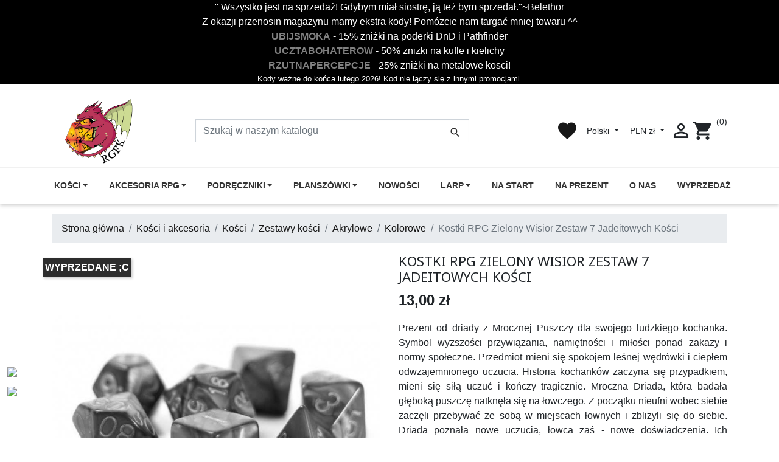

--- FILE ---
content_type: text/html; charset=utf-8
request_url: https://rgfk.pl/kostki-rpg-zielony-wisior-zestaw-7-jadeitowych-kosci/1822.html
body_size: 226375
content:
<!doctype html>
<html lang="pl">

  <head>
    
      
	<!-- Google Tag Manager -->
	<script>(function(w,d,s,l,i){w[l]=w[l]||[];w[l].push({'gtm.start':
	new Date().getTime(),event:'gtm.js'});var f=d.getElementsByTagName(s)[0],
	j=d.createElement(s),dl=l!='dataLayer'?'&l='+l:'';j.async=true;j.src=
	'https://www.googletagmanager.com/gtm.js?id='+i+dl;f.parentNode.insertBefore(j,f);
	})(window,document,'script','dataLayer','GTM-PMV4HM33');</script>
	<!-- End Google Tag Manager -->





  <link rel="preconnect" href="//fonts.gstatic.com/" crossorigin>
<link rel="preconnect" href="//ajax.googleapis.com" crossorigin>
<script type="text/javascript">
    WebFontConfig = {
        google: { families: [ 'Noto+Sans:400,700' ] }
    };
    (function() {
        var wf = document.createElement('script');
        wf.src = 'https://ajax.googleapis.com/ajax/libs/webfont/1/webfont.js';
        wf.type = 'text/javascript';
        wf.async = 'true';
        var s = document.getElementsByTagName('script')[0];
        s.parentNode.insertBefore(wf, s);
    })(); </script>


  <meta charset="utf-8">


  <meta http-equiv="x-ua-compatible" content="ie=edge">



  <title>Kostki RPG Zielony Wisior Zestaw 7 Jadeitowych Kości</title>
  <meta name="description" content="Prezent od driady z Mrocznej Puszczy dla swojego ludzkiego kochanka. Symbol wyższości przywiązania, namiętności i miłości ponad zakazy i normy społeczne. Przedmiot mieni się spokojem leśnej wędrówki i ciepłem odwzajemnionego uczucia. Historia kochanków zaczyna się przypadkiem, mieni się siłą uczuć i kończy tragicznie. Mroczna Driada, która badała głęboką puszczę natknęła się na łowczego. Z początku nieufni wobec siebie zaczęli przebywać ze sobą w miejscach łownych i zbliżyli się do siebie. Driada poznała nowe uczucia, łowca zaś - nowe doświadczenia. Ich namiętność kwitła pod prastarymi drzewami, aż pewnego razu łowczy postanowił pokazać wybrance ludzką osadę. Nie spodobało się to lokalnemu władcy, który miał na pieńku z driadami i kazał powiesić parę na granicy lasu i pól. Upuszczony przez driadę podarunek spłynął potokiem do jej sióstr. Żałoba trwała miesiąc. Władca, który skazał parę na śmierć został po roku odnaleziony w swojej karocy na leśnym trakcie. Jego szyja przebita była strzałami.">
  <meta name="keywords" content="">
  <meta name="google-site-verification" content="CmokqWCmS9jLIZgRLDoMlr7nLHTQsY_Ep-t60mWzZDw" />
        
      <link rel="canonical" href="https://rgfk.pl/kostki-rpg-zielony-wisior-zestaw-7-jadeitowych-kosci/1822.html">
     
        

  



  <meta name="viewport" content="width=device-width, initial-scale=1">



  <link rel="icon" type="image/vnd.microsoft.icon" href="https://rgfk.pl/img/favicon.ico?1769122541">
  <link rel="shortcut icon" type="image/x-icon" href="https://rgfk.pl/img/favicon.ico?1769122541">



    <link rel="stylesheet" href="https://rgfk.pl/themes/classic-rocket/assets/cache/theme-32e9331620.css" type="text/css" media="all">
  



  

  <script type="text/javascript">
        var SCCconfig = {"_meta":{"module":"Powered by SEIGI Cookie & Consent module https:\/\/seigi.eu\/","version":"2.6.0","generated":"2026-01-30 05:44:07"},"cmv2_cats":{"analytics_storage":"analytics","ad_storage":"targeting","ad_user_data":"targeting","ad_personalization":"targeting","functionality_storage":"necessary","personalization_storage":"person_site","security_storage":"necessary"},"cookie_name":"seigi_cookie","cookie_expiration":182,"cookie_allow_remove":true,"autoremove_before_consent":true,"remove_cookie_tables":false,"enable_interval":true,"cookie_save_dot_domain":true,"force_consent":true,"gui_options":{"consent_modal":{"layout":"bar","position":"middle center","transition":"0"},"settings_modal":{"layout":"cmbox","position":"right","transition":"0"}},"languages":{"pl":{"consent_modal":{"title":"RGFK.pl","description":"U\u017cywamy plik\u00f3w cookie, aby poprawi\u0107 komfort przegl\u0105dania, wy\u015bwietla\u0107 spersonalizowane reklamy lub tre\u015b\u0107 oraz analizowa\u0107 nasz ruch. Klikaj\u0105c \"Zaakceptuj wszystko\" wyra\u017casz zgod\u0119 na u\u017cywanie przez nas plik\u00f3w cookie. <a href=\"\/content\/2-polityka-prywatnosci\">Polityka prywatno\u015bci<\/a>","buttons":[{"text":"Zaakceptuj wszystko","role":"accept_all","class":"c-bn c-btn-cta"},{"text":"Dostosuj","role":"","class":"c-bn"}],"primary_btn":{"text":"Zaakceptuj wszystko","role":"accept_all"}},"settings_modal":{"title":"<img src=\"https:\/\/rgfk.pl\/img\/logo-17691225411.jpg\" alt=\"Logo\" loading=\"lazy\" style=\"margin-left: -4px; margin-bottom: -5px; height: 35px\">","save_settings_btn":"Zapisz ustawienia","accept_all_btn":"Zaakceptuj wszystko","accept_all_btn_class":"c-btn-cta","reject_all_btn_class":"","save_settings_btn_class":"","close_btn_label":"Close","cookie_table_headers":[{"col1":"Cookie"},{"col2":"URL"},{"col3":"Exp."},{"col4":"Info"}],"blocks":[{"title":"U\u017cywanie ciasteczek","description":"U\u017cywamy plik\u00f3w cookie, aby zapewni\u0107 podstawowe funkcje witryny i ulepszy\u0107 korzystanie z niej. Mo\u017cesz wybra\u0107 dla ka\u017cdej kategorii opcj\u0119 w\u0142\u0105czenia\/wy\u0142\u0105czenia w dowolnym momencie. Aby uzyska\u0107 wi\u0119cej informacji na temat plik\u00f3w cookie i innych wra\u017cliwych danych, przeczytaj pe\u0142n\u0105 <a href=\"\/content\/2-polityka-prywatnosci\" class=\"cc-link\">polityk\u0119 prywatno\u015bci<\/a>"},{"title":"Zgoda na przechowywanie niezb\u0119dnych ciasteczek","description":"Przez zaznaczenie tej opcji akceptujesz przechowywanie danych i ciasteczek niezb\u0119dnych do prawid\u0142owego funkcjonowania strony. Te pliki cookie s\u0105 wymagane do zapewnienia podstawowych funkcji, takich jak bezpiecze\u0144stwo, zarz\u0105dzanie sieci\u0105 oraz dost\u0119pno\u015b\u0107 strony. Nie s\u0105 one u\u017cywane do \u015bledzenia Twojej aktywno\u015bci na stronie i nie wymagaj\u0105 Twojej zgody zgodnie z obowi\u0105zuj\u0105cymi przepisami","toggle":{"value":"necessary","enabled":true,"readonly":true},"cookie_table":[{"col1":"Prestashop-","col2":"rgfk.pl","col3":"20d","col4":"To jest podstawowe ciasteczko Prestashop\/thirty bees, kt\u00f3re jest u\u017cywane do przechowywania informacji o twoim koszyku i stanie logowania.","is_regex":true},{"col1":"PHPSESSID","col2":"rgfk.pl","col3":"2y","col4":"Jest to ciasteczko sesyjne u\u017cywane przez PHP do utrzymywania stanu sesji u\u017cytkownika na stronach internetowych. Pozwala serwerowi na rozpoznawanie powracaj\u0105cych u\u017cytkownik\u00f3w i zapewnia ci\u0105g\u0142o\u015b\u0107 dzia\u0142a\u0144, takich jak utrzymanie zalogowania czy zawarto\u015bci koszyka zakupowego.","is_regex":true},{"col1":"seigi_cookie","col2":"rgfk.pl","col3":"365d","col4":"Plik cookie przechowuj\u0105cy informacje o Twoich zgodach","is_regex":true},{"col1":"autocurrency_lang","col2":"Prestashop","col3":"Session","col4":"Pozwala na poprawne dzia\u0142anie walut","is_regex":false}]},{"title":"Wydajno\u015b\u0107 i analityka","description":"Zaznaczaj\u0105c t\u0119 opcj\u0119, wyra\u017casz zgod\u0119 na przechowywanie danych i ciasteczek s\u0142u\u017c\u0105cych do analizy Twoich zachowa\u0144 na naszej stronie. Pozwala to na zbieranie informacji o tym, jak korzystasz z naszej strony internetowej, w tym kt\u00f3re strony odwiedzasz najcz\u0119\u015bciej oraz jak poruszasz si\u0119 mi\u0119dzy sekcjami. Informacje te s\u0105 wykorzystywane do ulepszania strony i dostosowywania jej do potrzeb u\u017cytkownik\u00f3w","toggle":{"value":"analytics","enabled":true,"readonly":false},"cookie_table":[{"col1":"^_ga","col2":"google.com","col3":"2y","col4":"D\u0142ugoterminowy identyfikator u\u017cywany do identyfikacji unikalnych u\u017cytkownik\u00f3w","is_regex":true},{"col1":"_gid","col2":"google.com","col3":"1d","col4":"Kr\u00f3tkoterminowy identyfikator u\u017cywany do identyfikacji unikalnych u\u017cytkownik\u00f3w"},{"col1":"_fbc","col2":"facebook.com","col3":"2y","col4":"Przechowuje warto\u015b\u0107 parametru fbclid","is_regex":true},{"col1":"_fbp","col2":"facebook.com","col3":"90d","col4":"Unikalny identyfikator u\u017cytkownika","is_regex":true}]},{"title":"Personalizacja Reklam","description":"Ta opcja umo\u017cliwia przechowywanie plik\u00f3w cookie i danych w celu dostosowania reklam do Twoich zainteresowa\u0144, zar\u00f3wno na tej stronie, jak i poza ni\u0105. Umo\u017cliwia to zbieranie i analizowanie Twojego zachowania na stronie w celu dostarczania ukierunkowanych reklam, kt\u00f3re lepiej odpowiadaj\u0105 Twoim preferencjom oraz mierzenia skuteczno\u015bci tych reklam.","toggle":{"value":"targeting","enabled":true,"readonly":false},"cookie_table":[{"col1":"fr","col2":"facebook.com","col3":"90d","col4":"Facebook Remarketing","is_regex":true}]},{"title":"Personalizacja Strony","description":"Wybieraj\u0105c t\u0119 opcj\u0119, wyra\u017casz zgod\u0119 na u\u017cywanie plik\u00f3w cookie oraz danych do poprawy Twojego do\u015bwiadczenia na stronie poprzez personalizacj\u0119 tre\u015bci i funkcji na podstawie Twoich wzorc\u00f3w u\u017cytkowania i preferencji. Obejmuje to dostosowywanie uk\u0142ad\u00f3w, rekomendacje tre\u015bci oraz inne funkcjonalno\u015bci strony, aby nawigacja by\u0142a bardziej relewantna i anga\u017cuj\u0105ca.","toggle":{"value":"person_site","enabled":true,"readonly":false}},{"title":"Bezpiecze\u0144stwo","description":"Wybieraj\u0105c t\u0119 opcj\u0119, akceptujesz u\u017cywanie plik\u00f3w cookie i danych niezb\u0119dnych do zapewnienia bezpiecze\u0144stwa strony i ochrony przed dzia\u0142aniami oszuka\u0144czymi. Te pliki cookie pomagaj\u0105 w autentykacji u\u017cytkownik\u00f3w, zapobiegaj\u0105 nieautoryzowanemu dost\u0119powi do kont u\u017cytkownik\u00f3w i zapewniaj\u0105 integralno\u015b\u0107 strony.","toggle":{"value":"security","enabled":true,"readonly":false}}]}}},"revision":2262130826};
        var dm_hash = "3GU8JRP1F";
        var dm_mode = 0;
        var msg_x13favorite_add_message = "Product added to favorite";
        var msg_x13favorite_add_message_failed = "Error! Trying to add Favorite";
        var msg_x13favorite_link_copied = "Link zosta\u0142 skopiowany do schowka";
        var msg_x13favorite_remove_message = "Product removed from favorite";
        var msg_x13favorite_remove_message_failed = "Error! Trying to remove Favorite";
        var msg_x13favorite_should_login = "Aby korzysta\u0107 z ulubionych produkt\u00f3w, musisz by\u0107 zalogowany \/ zarejestrowany w naszym sklepie.";
        var prestashop = {"cart":{"products":[],"totals":{"total":{"type":"total","label":"Razem","amount":0,"value":"0,00\u00a0z\u0142"},"total_including_tax":{"type":"total","label":"Suma (brutto)","amount":0,"value":"0,00\u00a0z\u0142"},"total_excluding_tax":{"type":"total","label":"Suma (netto)","amount":0,"value":"0,00\u00a0z\u0142"}},"subtotals":{"products":{"type":"products","label":"Produkty","amount":0,"value":"0,00\u00a0z\u0142"},"discounts":null,"shipping":{"type":"shipping","label":"Wysy\u0142ka","amount":0,"value":""},"tax":null},"products_count":0,"summary_string":"0 sztuk","vouchers":{"allowed":1,"added":[]},"discounts":[],"minimalPurchase":0,"minimalPurchaseRequired":""},"currency":{"id":1,"name":"Polish Zloty","iso_code":"PLN","iso_code_num":"985","sign":"z\u0142"},"customer":{"lastname":"","firstname":"","email":"","birthday":"0000-00-00","newsletter":"0","newsletter_date_add":"0000-00-00 00:00:00","optin":"0","website":null,"company":null,"siret":null,"ape":null,"is_logged":false,"gender":{"type":null,"name":null},"addresses":[]},"language":{"name":"Polski (Polish)","iso_code":"pl","locale":"pl-PL","language_code":"pl","is_rtl":"0","date_format_lite":"Y-m-d","date_format_full":"Y-m-d H:i:s","id":1},"page":{"title":"","canonical":"https:\/\/rgfk.pl\/kostki-rpg-zielony-wisior-zestaw-7-jadeitowych-kosci\/1822.html","meta":{"title":"Kostki RPG Zielony Wisior Zestaw 7 Jadeitowych Ko\u015bci","description":"Prezent od driady z Mrocznej Puszczy dla swojego ludzkiego kochanka. Symbol wy\u017cszo\u015bci przywi\u0105zania, nami\u0119tno\u015bci i mi\u0142o\u015bci ponad zakazy i normy spo\u0142eczne. Przedmiot mieni si\u0119 spokojem le\u015bnej w\u0119dr\u00f3wki i ciep\u0142em odwzajemnionego uczucia. Historia kochank\u00f3w zaczyna si\u0119 przypadkiem, mieni si\u0119 si\u0142\u0105 uczu\u0107 i ko\u0144czy tragicznie. Mroczna Driada, kt\u00f3ra bada\u0142a g\u0142\u0119bok\u0105 puszcz\u0119 natkn\u0119\u0142a si\u0119 na \u0142owczego. Z pocz\u0105tku nieufni wobec siebie zacz\u0119li przebywa\u0107 ze sob\u0105 w miejscach \u0142ownych i zbli\u017cyli si\u0119 do siebie. Driada pozna\u0142a nowe uczucia, \u0142owca za\u015b - nowe do\u015bwiadczenia. Ich nami\u0119tno\u015b\u0107 kwit\u0142a pod prastarymi drzewami, a\u017c pewnego razu \u0142owczy postanowi\u0142 pokaza\u0107 wybrance ludzk\u0105 osad\u0119. Nie spodoba\u0142o si\u0119 to lokalnemu w\u0142adcy, kt\u00f3ry mia\u0142 na pie\u0144ku z driadami i kaza\u0142 powiesi\u0107 par\u0119 na granicy lasu i p\u00f3l. Upuszczony przez driad\u0119 podarunek sp\u0142yn\u0105\u0142 potokiem do jej si\u00f3str. \u017ba\u0142oba trwa\u0142a miesi\u0105c. W\u0142adca, kt\u00f3ry skaza\u0142 par\u0119 na \u015bmier\u0107 zosta\u0142 po roku odnaleziony w swojej karocy na le\u015bnym trakcie. Jego szyja przebita by\u0142a strza\u0142ami.","keywords":"","robots":"index"},"page_name":"product","body_classes":{"lang-pl":true,"lang-rtl":false,"country-PL":true,"currency-PLN":true,"layout-full-width":true,"page-product":true,"tax-display-enabled":true,"product-id-1822":true,"product-Kostki RPG Zielony Wisior Zestaw 7 Jadeitowych Ko\u015bci":true,"product-id-category-60":true,"product-id-manufacturer-19":true,"product-id-supplier-0":true,"product-available-for-order":true},"admin_notifications":[]},"shop":{"name":"RGFK","logo":"https:\/\/rgfk.pl\/img\/logo-17691225411.jpg","stores_icon":"https:\/\/rgfk.pl\/img\/logo_stores.png","favicon":"https:\/\/rgfk.pl\/img\/favicon.ico"},"urls":{"base_url":"https:\/\/rgfk.pl\/","current_url":"https:\/\/rgfk.pl\/kostki-rpg-zielony-wisior-zestaw-7-jadeitowych-kosci\/1822.html","shop_domain_url":"https:\/\/rgfk.pl","img_ps_url":"https:\/\/rgfk.pl\/img\/","img_cat_url":"https:\/\/rgfk.pl\/img\/c\/","img_lang_url":"https:\/\/rgfk.pl\/img\/l\/","img_prod_url":"https:\/\/rgfk.pl\/img\/p\/","img_manu_url":"https:\/\/rgfk.pl\/img\/m\/","img_sup_url":"https:\/\/rgfk.pl\/img\/su\/","img_ship_url":"https:\/\/rgfk.pl\/img\/s\/","img_store_url":"https:\/\/rgfk.pl\/img\/st\/","img_col_url":"https:\/\/rgfk.pl\/img\/co\/","img_url":"https:\/\/rgfk.pl\/themes\/classic-rocket\/assets\/img\/","css_url":"https:\/\/rgfk.pl\/themes\/classic-rocket\/assets\/css\/","js_url":"https:\/\/rgfk.pl\/themes\/classic-rocket\/assets\/js\/","pic_url":"https:\/\/rgfk.pl\/upload\/","pages":{"address":"https:\/\/rgfk.pl\/adres","addresses":"https:\/\/rgfk.pl\/adresy","authentication":"https:\/\/rgfk.pl\/logowanie","cart":"https:\/\/rgfk.pl\/koszyk","category":"https:\/\/rgfk.pl\/index.php?controller=category","cms":"https:\/\/rgfk.pl\/index.php?controller=cms","contact":"https:\/\/rgfk.pl\/kontakt","discount":"https:\/\/rgfk.pl\/rabaty","guest_tracking":"https:\/\/rgfk.pl\/sledzenie-zamowien-gosci","history":"https:\/\/rgfk.pl\/historia-zamowien","identity":"https:\/\/rgfk.pl\/dane-osobiste","index":"https:\/\/rgfk.pl\/","my_account":"https:\/\/rgfk.pl\/moje-konto","order_confirmation":"https:\/\/rgfk.pl\/potwierdzenie-zamowienia","order_detail":"https:\/\/rgfk.pl\/index.php?controller=order-detail","order_follow":"https:\/\/rgfk.pl\/sledzenie-zamowienia","order":"https:\/\/rgfk.pl\/zam\u00f3wienie","order_return":"https:\/\/rgfk.pl\/index.php?controller=order-return","order_slip":"https:\/\/rgfk.pl\/potwierdzenie-zwrotu","pagenotfound":"https:\/\/rgfk.pl\/nie-znaleziono-strony","password":"https:\/\/rgfk.pl\/odzyskiwanie-hasla","pdf_invoice":"https:\/\/rgfk.pl\/index.php?controller=pdf-invoice","pdf_order_return":"https:\/\/rgfk.pl\/index.php?controller=pdf-order-return","pdf_order_slip":"https:\/\/rgfk.pl\/index.php?controller=pdf-order-slip","prices_drop":"https:\/\/rgfk.pl\/promocje","product":"https:\/\/rgfk.pl\/index.php?controller=product","search":"https:\/\/rgfk.pl\/szukaj","sitemap":"https:\/\/rgfk.pl\/Mapa strony","stores":"https:\/\/rgfk.pl\/nasze-sklepy","supplier":"https:\/\/rgfk.pl\/dostawcy","register":"https:\/\/rgfk.pl\/logowanie?create_account=1","order_login":"https:\/\/rgfk.pl\/zam\u00f3wienie?login=1"},"alternative_langs":[],"theme_assets":"\/themes\/classic-rocket\/assets\/","actions":{"logout":"https:\/\/rgfk.pl\/?mylogout="},"no_picture_image":{"bySize":{"small_default":{"url":"https:\/\/rgfk.pl\/img\/p\/pl-default-small_default.jpg","width":98,"height":98},"cart_default":{"url":"https:\/\/rgfk.pl\/img\/p\/pl-default-cart_default.jpg","width":125,"height":125},"pdt_180":{"url":"https:\/\/rgfk.pl\/img\/p\/pl-default-pdt_180.jpg","width":180,"height":180},"home_default":{"url":"https:\/\/rgfk.pl\/img\/p\/pl-default-home_default.jpg","width":250,"height":250},"pdt_300":{"url":"https:\/\/rgfk.pl\/img\/p\/pl-default-pdt_300.jpg","width":300,"height":300},"pdt_360":{"url":"https:\/\/rgfk.pl\/img\/p\/pl-default-pdt_360.jpg","width":360,"height":360},"medium_default":{"url":"https:\/\/rgfk.pl\/img\/p\/pl-default-medium_default.jpg","width":452,"height":452},"pdt_540":{"url":"https:\/\/rgfk.pl\/img\/p\/pl-default-pdt_540.jpg","width":540,"height":540},"large_default":{"url":"https:\/\/rgfk.pl\/img\/p\/pl-default-large_default.jpg","width":800,"height":800}},"small":{"url":"https:\/\/rgfk.pl\/img\/p\/pl-default-small_default.jpg","width":98,"height":98},"medium":{"url":"https:\/\/rgfk.pl\/img\/p\/pl-default-pdt_300.jpg","width":300,"height":300},"large":{"url":"https:\/\/rgfk.pl\/img\/p\/pl-default-large_default.jpg","width":800,"height":800},"legend":""}},"configuration":{"display_taxes_label":true,"display_prices_tax_incl":true,"is_catalog":false,"show_prices":true,"opt_in":{"partner":false},"quantity_discount":{"type":"discount","label":"Rabat Jednostkowy"},"voucher_enabled":1,"return_enabled":0},"field_required":[],"breadcrumb":{"links":[{"title":"Strona g\u0142\u00f3wna","url":"https:\/\/rgfk.pl\/"},{"title":"Ko\u015bci i akcesoria","url":"https:\/\/rgfk.pl\/k\/152\/kosci-i-akcesoria"},{"title":"Ko\u015bci","url":"https:\/\/rgfk.pl\/k\/23\/kosci"},{"title":"Zestawy ko\u015bci","url":"https:\/\/rgfk.pl\/k\/245\/zestawy-kosci"},{"title":"Akrylowe","url":"https:\/\/rgfk.pl\/k\/59\/akrylowe"},{"title":"Kolorowe","url":"https:\/\/rgfk.pl\/k\/60\/kolorowe"},{"title":"Kostki RPG Zielony Wisior Zestaw 7 Jadeitowych Ko\u015bci","url":"https:\/\/rgfk.pl\/kostki-rpg-zielony-wisior-zestaw-7-jadeitowych-kosci\/1822.html"}],"count":7},"link":{"protocol_link":"https:\/\/","protocol_content":"https:\/\/"},"time":1769750798,"static_token":"eafd13636a18ebfd5307a7ea2209d93b","token":"be4dde290f310cb3f573107b8de63468","debug":false};
        var x13favorite_is_guest = 1;
        var x13favorite_is_guest_allowed = 1;
        var x13favorite_list_hash = null;
        var x13favorite_list_items = [];
        var x13favorite_list_url = "https:\/\/rgfk.pl\/moje-ulubione";
        var x13favorite_list_url_share = "https:\/\/rgfk.pl\/moje-ulubione?action=share&hash=MYHASH";
        var x13favorite_listing_hook = "displayProductListReviews";
        var x13webp_ajax_convert_url = "https:\/\/rgfk.pl\/module\/x13webp\/ajax?ajax=1&convertImages=1";
        var x13webp_lazyload_enabled = "1";
      </script>



  <script type="text/javascript">
                var jprestaUpdateCartDirectly = 1;
                var jprestaUseCreativeElements = 0;
pcRunDynamicModulesJs = function() {
// Autoconf - 2026-01-22T20:46:08+00:00
// blockwishlist
if (typeof wishlistProductsIds != 'undefined') {
    var wishlistProductsIdsFixed = new Array();
    if (typeof(wishlistProductsIds) != 'undefined' && $.isArray(wishlistProductsIds)) {
        $.each(wishlistProductsIds, function(i, p) {
            if ($.inArray(parseInt(p.id_product), wishlistProductsIdsFixed) == -1)
                wishlistProductsIdsFixed.push(parseInt(p.id_product))
        });
    };
    wishlistProductsIds = wishlistProductsIdsFixed;
    $('.addToWishlist').each(function() {
        if ($.inArray(parseInt($(this).attr('rel')), wishlistProductsIdsFixed) != -1) {
            $(this).addClass('active').addClass('checked');
        } else {
            $(this).removeClass('active').removeClass('checked');
        }
    });
}
// productcomments
if ($.fn.rating) $('input.star').rating();
if ($.fn.rating) $('.auto-submit-star').rating();
if ($.fn.fancybox) $('.open-comment-form').fancybox({'hideOnContentClick': false});
// ps_shoppingcart
// Cart is refreshed from HTML to be faster
// x13favoriteproduct
if (typeof x13favorite_list_items != 'undefined') {
    // Number of favorite products
    let $navFav = $(".x13favoriteproduct-nav");
    let qty = x13favorite_list_items.length;
    qty ? $navFav.addClass("not_empty").find(".counter").text(qty) : $navFav.removeClass("not_empty").find(".counter").text(qty);

    // Color of button (red or not)
    for (var i in x13favorite_list_items) {
        let $favBtn = $('[data-action="x13addtofavorites"][data-id="' + x13favorite_list_items[i] + '"]');
        $favBtn.addClass('active');
    }
}
};</script><script type="text/javascript">
    var Days_text = 'Dni';
    var Hours_text = 'Godz.';
    var Mins_text = 'Min.(y)';
    var Sec_text = 'Sek(s)';
</script><!-- START OF DOOFINDER SCRIPT -->
  <script>
    const dfLayerOptions = {
      installationId: "8dd7d78f-b004-47b2-b5f3-f438ba956ca4",
      zone: "eu1",
      language: "pl",
      currency: "PLN"
    };
    (function (l, a, y, e, r, s) {
      r = l.createElement(a); r.onload = e; r.async = 1; r.src = y;
      s = l.getElementsByTagName(a)[0]; s.parentNode.insertBefore(r, s);
    })(document, 'script', 'https://cdn.doofinder.com/livelayer/1/js/loader.min.js', function () {
      doofinderLoader.load(dfLayerOptions);
    });

    document.addEventListener('doofinder.cart.add', function(event) {

      const checkIfCartItemHasVariation = (cartObject) => {
        return (cartObject.item_id === cartObject.grouping_id) ? false : true;
      };

      /**
      * Returns only ID from string
      */
      const sanitizeVariationID = (variationID) => {
        return variationID.replace(/\D/g, "")
      };

      doofinderManageCart({
        cartURL          : "https://rgfk.pl/koszyk",  /* required for prestashop 1.7, in previous versions it will be empty. */
        cartToken        : "eafd13636a18ebfd5307a7ea2209d93b",
        productID        : checkIfCartItemHasVariation(event.detail) ? event.detail.grouping_id : event.detail.item_id,
        customizationID  : checkIfCartItemHasVariation(event.detail) ? sanitizeVariationID(event.detail.item_id) : 0,   /* If there are no combinations, the value will be 0 */
        cuantity         : event.detail.amount,
      });
    });
  </script>
<!-- END OF DOOFINDER SCRIPT -->
<script type="text/javascript" data-keepinline="true" >
 // SEIGI Cookie & Consent Custom Consent 
 window.dataLayer = window.dataLayer || []; function gtag() { window.dataLayer.push(arguments); } gtag('consent','default', {"ad_storage":"denied","analytics_storage":"denied","functionality_storage":"denied","personalization_storage":"denied","security_storage":"granted","ad_personalization":"denied","ad_user_data":"denied"}); gtag('set', 'allow_ad_personalization_signals', false); /* */ function executeSeigiCookiegtag (event){ gtag('consent', 'update', {  'analytics_storage': event.detail.cookie.categories.includes(SCCconfig.cmv2_cats.analytics_storage) ? 'granted' : 'denied',  'ad_storage': event.detail.cookie.categories.includes(SCCconfig.cmv2_cats.ad_storage) ? 'granted' : 'denied',  'ad_user_data': event.detail.cookie.categories.includes(SCCconfig.cmv2_cats.ad_user_data) ? 'granted' : 'denied',  'ad_personalization': event.detail.cookie.categories.includes(SCCconfig.cmv2_cats.ad_personalization) ? 'granted' : 'denied',  'functionality_storage': event.detail.cookie.categories.includes(SCCconfig.cmv2_cats.functionality_storage) ? 'granted' : 'denied',  'personalization_storage': event.detail.cookie.categories.includes(SCCconfig.cmv2_cats.personalization_storage) ? 'granted' : 'denied',  'security_storage': event.detail.cookie.categories.includes(SCCconfig.cmv2_cats.security_storage) ? 'granted' : 'denied', }); gtag('set', 'ads_data_redaction', event.detail.cookie.categories.includes('analytics')); gtag('set', 'allow_ad_personalization_signals', event.detail.cookie.categories.includes('targeting')); } document.addEventListener('SeigiCookieEventOnLoadAccepted', executeSeigiCookiegtag); document.addEventListener('SeigiCookieEventOnChange', executeSeigiCookiegtag);</script><style>
:root {
  --scc-popup-width: 24.2em;
  --scc-color: #008000;
  --scc-color-hov: #006100;
  --scc-b1-order: 1;
  --scc-b2-order: 2;
  --scc-b3-order: 3;
}
</style><script type="text/javascript" data-tag-concierge-scripts>
  window.dataLayer = window.dataLayer || [];
  window.tagConcierge = {
    /*
     * empty cart bug, fixed in PrestaShop 1.7.8.0
     */
    originalXhrOpen: XMLHttpRequest.prototype.open,
    lastPrestashopCartFromResponse: null,
    lastViewedProduct: null,
    prestashopCart: { ...prestashop.cart },
    eventListeners: {},
    mapProductToItem: (product) => {
      return {
        item_id: product.id,
        item_name: product.name,
        price: parseFloat(product.price),
        item_brand: product.brand,
        item_category: product.category,
        item_variant: product.variant,
        quantity: product.minimal_quantity,
      };
    },
    eventBase: () => {
      return {
        event: null,
        ecommerce: {
          currency: prestashop.currency.iso_code,
          items: [],
        }
      };
    },
    getProductsValue: (event) => {
      let value = 0;
      for (let item of event.ecommerce.items) {
        value += item.price * item.quantity;
      }
      return value.toFixed(2);
    },
    on: (event, callback) => {
      if (false === window.tagConcierge.eventListeners.hasOwnProperty(event)) {
        window.tagConcierge.eventListeners[event] = [];
      }

      window.tagConcierge.eventListeners[event].push(callback);
    },
    dispatch: (event, data) => {
      if (false === window.tagConcierge.eventListeners.hasOwnProperty(event)) {
       return;
      }

      window.tagConcierge.eventListeners[event].forEach((callback) => {
        callback(data);
      });
    }
  };

  if ('undefined' === typeof window.tagConcierge.prestashopCart.products) {
      window.tagConcierge.prestashopCart.products = [];
  }

  /*
   * empty cart bug, fixed in PrestaShop 1.7.8.0
   */
  XMLHttpRequest.prototype.open = function () {
    this.addEventListener('load', function () {
      try {
        let response = JSON.parse(this.responseText);
        if (undefined === response.cart) {
          return;
        }
        window.tagConcierge.lastPrestashopCartFromResponse = response.cart;
      } catch (e) {
      }
    });
    window.tagConcierge.originalXhrOpen.apply(this, arguments);
  };
</script>


			<script>
			  (function (s, e, n, d, er) {
				s['Sender'] = er;
				s[er] = s[er] || function () {
				  (s[er].q = s[er].q || []).push(arguments)
				}, s[er].l = 1 * new Date();
				var a = e.createElement(n),
					m = e.getElementsByTagName(n)[0];
				a.async = 1;
				a.src = d;
				m.parentNode.insertBefore(a, m)
			  })(window, document, 'script', 'https://cdn.sender.net/accounts_resources/universal.js', 'sender');
			  sender('d5812eb4916380');
			</script>
			




<script>
  (function (s, e, n, d, er) {
    s['Sender'] = er;
    s[er] = s[er] || function () {
      (s[er].q = s[er].q || []).push(arguments)
    }, s[er].l = 1 * new Date();
    var a = e.createElement(n),
        m = e.getElementsByTagName(n)[0];
    a.async = 1;
    a.src = d;
    m.parentNode.insertBefore(a, m)
  })(window, document, 'script', 'https://cdn.sender.net/accounts_resources/universal.js', 'sender');
  sender('d5812eb4916380')
</script>
    
  </head>

  <body id="product" class="lang-pl country-pl currency-pln layout-full-width page-product tax-display-enabled product-id-1822 product-kostki-rpg-zielony-wisior-zestaw-7-jadeitowych-kosci product-id-category-60 product-id-manufacturer-19 product-id-supplier-0 product-available-for-order">

    
      
    

    <main>
      
              

      <header id="header" class="l-header">
        
          
	 <!-- Google Tag Manager (noscript) -->
	<noscript><iframe src="https://www.googletagmanager.com/ns.html?id=GTM-PMV4HM33"
	height="0" width="0" style="display:none;visibility:hidden"></iframe></noscript>
	<!-- End Google Tag Manager (noscript) -->



    <div class="header-banner">
        
    </div>


	<div style="background-color: black; color: white; padding: 0px 0px;   text-align: center;">
		<p style="margin-bottom: unset;">"
		Wszystko jest na sprzedaż! Gdybym miał siostrę, ją też bym sprzedał."~Belethor
		<br>Z okazji przenosin magazynu mamy ekstra kody! Pomóżcie nam targać mniej towaru ^^</b>
		<br><a href="https://rgfk.pl/k/10/podreczniki-rpg?order=product.sales.desc" style="color: gray;font-weight: bold;">UBIJSMOKA</a> 
		- 15% zniżki na poderki DnD i Pathfinder</b>
		<br><a href="https://rgfk.pl/k/103/kufle-i-kielichy?order=product.sales.desc" style="color: gray;font-weight: bold;">UCZTABOHATEROW</a> 
		- 50% zniżki na kufle i kielichy</b>
		<br><a href="https://rgfk.pl/k/26/metalowe-k?order=product.sales.desc" style="color: gray;font-weight: bold;">RZUTNAPERCEPCJE </a> 
		- 25% zniżki na metalowe kosci!</b></p>
		<p style="font-size: smaller;">Kody ważne do końca lutego 2026! Kod nie łączy się z innymi promocjami.</p>
	</div>




    <div class="header-nav u-bor-bot">
        <div class="header__container container">
            <div class="u-a-i-c d--flex-between visible--desktop">
                        <div class="col-sm-1 hidden-sm-down _desktop_logo" id="_desktop_logo">
                            <div class="wrap_logo">
                                <a href="https://rgfk.pl/">
                                    <img class="logo img-responsive"
                                         src="https://rgfk.pl/img/logo-17691225411.jpg"
                                         alt="RGFK"/>
                                </a>
                            </div>
                        </div>
						<div class="col-sm-7 bigNav">
							<div class="header__search ">
								<!-- Block search module TOP -->
<form method="get" action="//rgfk.pl/szukaj" class="search-widget" data-search-widget data-search-controller-url="//rgfk.pl/szukaj">
    <input type="hidden" name="controller" value="search">
    <div class="search-widget__group">
        <input class="form-control search-widget__input-right" type="text" name="s" value="" placeholder="Szukaj w naszym katalogu" aria-label="Szukaj">
        <button type="submit" class="search-widget__btn btn btn-link">
            <i class="material-icons search">&#xE8B6;</i>
            <span class="d-none">Szukaj</span>
        </button>
    </div>
</form>
<!-- /Block search module TOP -->

							</div>
                        </div>
                <div class="header-nav__right ">
					<a class="material-icons x13favoriteproduct-nav__icon" href="https://rgfk.pl/moje-ulubione">favorite</a>
					 <div id="_desktop_language_selector">
  <div class="language-selector-wrapper">
    <span id="language-selector-label" class="d-inline-block d-md-none">
      Język:
    </span>

    <div class="language-selector dropdown js-dropdown">
      <button data-toggle="dropdown" class="btn btn-sm dropdown-toggle"
              aria-haspopup="true" aria-expanded="false"
              aria-label="Lista rozwijana języków">
        Polski      </button>

      <div class="dropdown-menu" aria-labelledby="language-selector-label">
        <a href="https://rgfk.pl"  class="dropdown-item small active" data-iso-code="pl">Polski</a>
        <a href="https://rgfk.shop" class="dropdown-item small" data-iso-code="en">English</a>
        <a href="https://rgfk.de"  class="dropdown-item small" data-iso-code="de">Deutsch</a>
      </div>
    </div>
  </div>
</div>
                    <div id="_desktop_currency_selector">
    <div class="currency-selector dropdown js-dropdown">
        <span id="currency-selector-label" class="d-inline-block d-md-none">Waluta:</span>
        <button data-target="#" data-toggle="dropdown" class="btn btn-sm dropdown-toggle" aria-haspopup="true" aria-expanded="false" aria-label="Lista rozwijana walut">
            PLN zł
        </button>
        <div class="dropdown-menu dropdown-menu-right" aria-labelledby="currency-selector-label">
                                <a title="Euro" rel="nofollow" href="https://rgfk.pl/kostki-rpg-zielony-wisior-zestaw-7-jadeitowych-kosci/1822.html?SubmitCurrency=1&amp;id_currency=3" class="dropdown-item small">EUR €</a>
                                <a title="Polish Zloty" rel="nofollow" href="https://rgfk.pl/kostki-rpg-zielony-wisior-zestaw-7-jadeitowych-kosci/1822.html?SubmitCurrency=1&amp;id_currency=1" class="dropdown-item small">PLN zł</a>
                                <a title="US Dollar" rel="nofollow" href="https://rgfk.pl/kostki-rpg-zielony-wisior-zestaw-7-jadeitowych-kosci/1822.html?SubmitCurrency=1&amp;id_currency=2" class="dropdown-item small">USD $</a>
                    </div>
    </div>
</div>
<div id="dyn697c410ed1698" class="dynhook pc_displayNav2_19" data-module="19" data-hook="displayNav2" data-hooktype="w" data-hookargs=""><div class="loadingempty"></div><div class="user-info header__rightitem">
      <a
      href="https://rgfk.pl/moje-konto"
      class="u-link-body"
      title="Zaloguj się do swojego konta klienta"
      rel="nofollow"
    >
      <span><i class="material-icons">&#xE7FF;</i></span>
    </a>
  </div>
</div><div>
  <div>
    <div class="blockcart cart-preview header__rightitem inactive"
      data-refresh-url="//rgfk.pl/module/ps_shoppingcart/ajax">
      <div class="hidden-lg-up">
        <div class="shopping-cart">
                      <span><i class="material-icons blockcart__icon">shopping_cart</i></span>
            <span class="cart-products-count small blockcart__count">(0)</span>
                    </div>
      </div>
      <div class="hidden-md-down dropdown">
        <div class="shopping-cart">
                      <span><i class="material-icons blockcart__icon">shopping_cart</i></span>
            <span class="cart-products-count small blockcart__count">(0)</span>
                    </div>

        <div class="dropdown-menu dropdown-menu-right">
                  </div>
      </div>
    </div>
  </div>
</div>
                </div>
            </div>
        </div>
    </div>



	<div class="headerDupa">
		<div class="container">
			<div class="row">
				    <div class="ets_mm_megamenu 
        layout_layout5 
         show_icon_in_mobile 
          
        transition_fade   
        transition_floating 
         
        sticky_enabled 
        enable_active_menu 
        ets-dir-ltr        hook-default        single_layout         disable_sticky_mobile          hover         "
        data-bggray=""
        >
        <div class="ets_mm_megamenu_content">
            <div class="container">
                <div class="ets_mm_megamenu_content_content">
                    <div class="ybc-menu-toggle ybc-menu-btn closed">
                        <span class="ybc-menu-button-toggle_icon">
                            <i class="icon-bar"></i>
                            <i class="icon-bar"></i>
                            <i class="icon-bar"></i>
                        </span>
                        Menu
                    </div>
                        <ul class="mm_menus_ul  ">
        <li class="close_menu">
            <div class="pull-left">
                <span class="mm_menus_back">
                    <i class="icon-bar"></i>
                    <i class="icon-bar"></i>
                    <i class="icon-bar"></i>
                </span>
                Menu
            </div>
            <div class="pull-right">
                <span class="mm_menus_back_icon"></span>
                Zamknij
            </div>
        </li>
                    <li class="mm_menus_li mm_sub_align_full mm_has_sub hover "
                >
                <a class="ets_mm_url"                         href="https://rgfk.pl/k/23/kosci"
                        style="font-size:15px;">
                    <span class="mm_menu_content_title">
                                                Kości
                        <span class="mm_arrow"></span>                                            </span>
                </a>
                                                    <span class="arrow closed"></span>                                            <ul class="mm_columns_ul"
                            style=" width:100%; font-size:14px;">
                                                            <li class="mm_columns_li column_size_3  mm_has_sub">
                                                                            <ul class="mm_blocks_ul">
                                                                                            <li data-id-block="85" class="mm_blocks_li">
                                                        
    <div class="ets_mm_block mm_block_type_html">
                <div class="ets_mm_block_content">        
                            <b><a href="https://rgfk.pl/k/245/zestawy-kosci">ZESTAWY KOŚCI</a></b>
                    </div>
    </div>
    <div class="clearfix"></div>

                                                </li>
                                                                                            <li data-id-block="3" class="mm_blocks_li">
                                                        
    <div class="ets_mm_block mm_block_type_category">
                <div class="ets_mm_block_content">        
                                <ul class="ets_mm_categories">
                    <li class="has-sub">
                <a class="ets_mm_url" href="https://rgfk.pl/k/59/akrylowe">Akrylowe</a>
                                    <span class="arrow closed"></span>
                        <ul class="ets_mm_categories">
                    <li >
                <a class="ets_mm_url" href="https://rgfk.pl/k/65/jednolite">Jednolite</a>
                            </li>
                    <li >
                <a class="ets_mm_url" href="https://rgfk.pl/k/60/kolorowe">Kolorowe</a>
                            </li>
                    <li >
                <a class="ets_mm_url" href="https://rgfk.pl/k/64/transparentne">Transparentne</a>
                            </li>
                    <li >
                <a class="ets_mm_url" href="https://rgfk.pl/k/61/fluorescencyjne">Fluorescencyjne</a>
                            </li>
                    <li >
                <a class="ets_mm_url" href="https://rgfk.pl/k/252/na-prund">Na prund</a>
                            </li>
            </ul>

                            </li>
                    <li class="has-sub">
                <a class="ets_mm_url" href="https://rgfk.pl/k/26/metalowe-k">Metalowe</a>
                                    <span class="arrow closed"></span>
                        <ul class="ets_mm_categories">
                    <li >
                <a class="ets_mm_url" href="https://rgfk.pl/k/27/klasyczne">Klasyczne</a>
                            </li>
                    <li >
                <a class="ets_mm_url" href="https://rgfk.pl/k/47/kolorowe">Kolorowe</a>
                            </li>
                    <li >
                <a class="ets_mm_url" href="https://rgfk.pl/k/156/azurowe">Ażurowe</a>
                            </li>
                    <li >
                <a class="ets_mm_url" href="https://rgfk.pl/k/209/krwawe">Krwawe</a>
                            </li>
            </ul>

                            </li>
                    <li class="has-sub">
                <a class="ets_mm_url" href="https://rgfk.pl/k/74/epoksydowe">Epoksydowe</a>
                                    <span class="arrow closed"></span>
                        <ul class="ets_mm_categories">
                    <li >
                <a class="ets_mm_url" href="https://rgfk.pl/k/253/lagodne-brzegi">Łagodne brzegi</a>
                            </li>
                    <li >
                <a class="ets_mm_url" href="https://rgfk.pl/k/254/ostre-brzegi-handmade">Ostre brzegi (Handmade)</a>
                            </li>
            </ul>

                            </li>
                    <li >
                <a class="ets_mm_url" href="https://rgfk.pl/k/210/kamienne-i-szklane">Kamienne i Szklane</a>
                            </li>
                    <li >
                <a class="ets_mm_url" href="https://rgfk.pl/k/223/silikonowe">Silikonowe</a>
                            </li>
                    <li >
                <a class="ets_mm_url" href="https://rgfk.pl/k/252/na-prund">Na prund</a>
                            </li>
                    <li >
                <a class="ets_mm_url" href="https://rgfk.pl/k/214/lgbt">LGBT</a>
                            </li>
            </ul>
                    </div>
    </div>
    <div class="clearfix"></div>

                                                </li>
                                                                                            <li data-id-block="230" class="mm_blocks_li">
                                                        
    <div class="ets_mm_block mm_block_type_html">
                <div class="ets_mm_block_content">        
                            <b><a href="https://rgfk.pl/k/23/kosci">SPECJALNE KOŚCI</a></b>
                    </div>
    </div>
    <div class="clearfix"></div>

                                                </li>
                                                                                            <li data-id-block="229" class="mm_blocks_li">
                                                        
    <div class="ets_mm_block mm_block_type_html">
                <div class="ets_mm_block_content">        
                            <a href="https://rgfk.pl/k/246/pojedyncze-kosci?q=Seria+Kości-RGFK">Kości RGFK</a><br>
<a href="https://rgfk.pl/k/51849/kostki-spinnery">Spinnery</a>
<br>
<a href="https://rgfk.pl/k/246/pojedyncze-kosci?q=Rozmiar+kostek-Wielkie">Gigantyczne kostki</a>
                    </div>
    </div>
    <div class="clearfix"></div>

                                                </li>
                                                                                    </ul>
                                                                    </li>
                                                            <li class="mm_columns_li column_size_3  mm_has_sub">
                                                                            <ul class="mm_blocks_ul">
                                                                                            <li data-id-block="88" class="mm_blocks_li">
                                                        
    <div class="ets_mm_block mm_block_type_html">
                <div class="ets_mm_block_content">        
                            <b><a href="https://rgfk.pl/k/246/pojedyncze-kosci">POJEDYNCZE KOSTKI</a></b>
                    </div>
    </div>
    <div class="clearfix"></div>

                                                </li>
                                                                                            <li data-id-block="1" class="mm_blocks_li">
                                                        
    <div class="ets_mm_block mm_block_type_category">
                <div class="ets_mm_block_content">        
                                <ul class="ets_mm_categories">
                    <li class="has-sub">
                <a class="ets_mm_url" href="https://rgfk.pl/k/187/kostki-k3">Kostki K3</a>
                                    <span class="arrow closed"></span>
                        <ul class="ets_mm_categories">
                    <li >
                <a class="ets_mm_url" href="https://rgfk.pl/k/188/jednolite">Jednolite</a>
                            </li>
                    <li >
                <a class="ets_mm_url" href="https://rgfk.pl/k/52287/kolorowe">Kolorowe</a>
                            </li>
            </ul>

                            </li>
                    <li class="has-sub">
                <a class="ets_mm_url" href="https://rgfk.pl/k/121/kostki-k4">Kostki K4</a>
                                    <span class="arrow closed"></span>
                        <ul class="ets_mm_categories">
                    <li >
                <a class="ets_mm_url" href="https://rgfk.pl/k/123/jednolite-matowe">Jednolite matowe</a>
                            </li>
                    <li >
                <a class="ets_mm_url" href="https://rgfk.pl/k/122/transparentne">Transparentne</a>
                            </li>
                    <li >
                <a class="ets_mm_url" href="https://rgfk.pl/k/215/kolorowe">Kolorowe</a>
                            </li>
            </ul>

                            </li>
                    <li class="has-sub">
                <a class="ets_mm_url" href="https://rgfk.pl/k/68/kostki-k6">Kostki K6</a>
                                    <span class="arrow closed"></span>
                        <ul class="ets_mm_categories">
                    <li >
                <a class="ets_mm_url" href="https://rgfk.pl/k/80/jednolite">Jednolite</a>
                            </li>
                    <li >
                <a class="ets_mm_url" href="https://rgfk.pl/k/73/kolorowe">Kolorowe</a>
                            </li>
                    <li >
                <a class="ets_mm_url" href="https://rgfk.pl/k/69/metalowe">Metalowe</a>
                            </li>
                    <li >
                <a class="ets_mm_url" href="https://rgfk.pl/k/83/transparentne">Transparentne</a>
                            </li>
                    <li >
                <a class="ets_mm_url" href="https://rgfk.pl/k/234/kosci-liczniki-do-mtg">Kości liczniki do MTG</a>
                            </li>
            </ul>

                            </li>
                    <li class="has-sub">
                <a class="ets_mm_url" href="https://rgfk.pl/k/196/kostki-k8">Kostki K8</a>
                                    <span class="arrow closed"></span>
                        <ul class="ets_mm_categories">
                    <li >
                <a class="ets_mm_url" href="https://rgfk.pl/k/219/jednolite">Jednolite</a>
                            </li>
                    <li >
                <a class="ets_mm_url" href="https://rgfk.pl/k/220/kolorowe">Kolorowe</a>
                            </li>
                    <li >
                <a class="ets_mm_url" href="https://rgfk.pl/k/221/transparentne">Transparentne</a>
                            </li>
            </ul>

                            </li>
                    <li class="has-sub">
                <a class="ets_mm_url" href="https://rgfk.pl/k/95/kostki-k10-1-10">Kostki K10 (1-10)</a>
                                    <span class="arrow closed"></span>
                        <ul class="ets_mm_categories">
                    <li >
                <a class="ets_mm_url" href="https://rgfk.pl/k/96/jednolite">Jednolite</a>
                            </li>
                    <li >
                <a class="ets_mm_url" href="https://rgfk.pl/k/97/kolorowe">Kolorowe</a>
                            </li>
            </ul>

                            </li>
                    <li class="has-sub">
                <a class="ets_mm_url" href="https://rgfk.pl/k/70/kostki-k10-0-9">Kostki K10 (0-9)</a>
                                    <span class="arrow closed"></span>
                        <ul class="ets_mm_categories">
                    <li >
                <a class="ets_mm_url" href="https://rgfk.pl/k/72/jednolite">Jednolite</a>
                            </li>
                    <li >
                <a class="ets_mm_url" href="https://rgfk.pl/k/81/kolorowe">Kolorowe</a>
                            </li>
                    <li >
                <a class="ets_mm_url" href="https://rgfk.pl/k/71/swiecace">świecące</a>
                            </li>
                    <li >
                <a class="ets_mm_url" href="https://rgfk.pl/k/82/transparentne">Transparentne</a>
                            </li>
            </ul>

                            </li>
                    <li class="has-sub">
                <a class="ets_mm_url" href="https://rgfk.pl/k/51817/kostki-k10-00-90">Kostki K10 (00-90)</a>
                                    <span class="arrow closed"></span>
                        <ul class="ets_mm_categories">
                    <li >
                <a class="ets_mm_url" href="https://rgfk.pl/k/51871/jednolite">Jednolite</a>
                            </li>
                    <li >
                <a class="ets_mm_url" href="https://rgfk.pl/k/51818/kolorowe">Kolorowe</a>
                            </li>
                    <li >
                <a class="ets_mm_url" href="https://rgfk.pl/k/51872/transparentne">Transparentne</a>
                            </li>
            </ul>

                            </li>
                    <li class="has-sub">
                <a class="ets_mm_url" href="https://rgfk.pl/k/197/kostki-k12">Kostki K12</a>
                                    <span class="arrow closed"></span>
                        <ul class="ets_mm_categories">
                    <li >
                <a class="ets_mm_url" href="https://rgfk.pl/k/216/jednolite">Jednolite</a>
                            </li>
                    <li >
                <a class="ets_mm_url" href="https://rgfk.pl/k/217/kolorowe">Kolorowe</a>
                            </li>
                    <li >
                <a class="ets_mm_url" href="https://rgfk.pl/k/218/transparentne">Transparentne</a>
                            </li>
            </ul>

                            </li>
                    <li class="has-sub">
                <a class="ets_mm_url" href="https://rgfk.pl/k/75/kostki-k20">Kostki K20</a>
                                    <span class="arrow closed"></span>
                        <ul class="ets_mm_categories">
                    <li >
                <a class="ets_mm_url" href="https://rgfk.pl/k/77/drewniane">Drewniane</a>
                            </li>
                    <li >
                <a class="ets_mm_url" href="https://rgfk.pl/k/94/kolorowe">Kolorowe</a>
                            </li>
                    <li >
                <a class="ets_mm_url" href="https://rgfk.pl/k/76/metalowe">Metalowe</a>
                            </li>
                    <li >
                <a class="ets_mm_url" href="https://rgfk.pl/k/104/transparentne">Transparentne</a>
                            </li>
                    <li >
                <a class="ets_mm_url" href="https://rgfk.pl/k/186/jednolite">Jednolite</a>
                            </li>
                    <li >
                <a class="ets_mm_url" href="https://rgfk.pl/k/255/ruchome-oko">Ruchome oko</a>
                            </li>
                    <li >
                <a class="ets_mm_url" href="https://rgfk.pl/k/52286/naszyjniki-na-k20">Naszyjniki na K20</a>
                            </li>
            </ul>

                            </li>
                    <li class="has-sub">
                <a class="ets_mm_url" href="https://rgfk.pl/k/100/kostki-k30">Kostki K30</a>
                                    <span class="arrow closed"></span>
                        <ul class="ets_mm_categories">
                    <li >
                <a class="ets_mm_url" href="https://rgfk.pl/k/101/jednolite">Jednolite</a>
                            </li>
                    <li >
                <a class="ets_mm_url" href="https://rgfk.pl/k/258/kolorowe">Kolorowe</a>
                            </li>
            </ul>

                            </li>
                    <li class="has-sub">
                <a class="ets_mm_url" href="https://rgfk.pl/k/85/kostki-k100">Kostki K100</a>
                                    <span class="arrow closed"></span>
                        <ul class="ets_mm_categories">
                    <li >
                <a class="ets_mm_url" href="https://rgfk.pl/k/86/jednolite">Jednolite</a>
                            </li>
                    <li >
                <a class="ets_mm_url" href="https://rgfk.pl/k/183/metalowe">Metalowe</a>
                            </li>
                    <li >
                <a class="ets_mm_url" href="https://rgfk.pl/k/52290/kolorowe">Kolorowe</a>
                            </li>
            </ul>

                            </li>
                    <li >
                <a class="ets_mm_url" href="https://rgfk.pl/k/51849/kostki-spinnery">Kostki Spinnery</a>
                            </li>
            </ul>
                    </div>
    </div>
    <div class="clearfix"></div>

                                                </li>
                                                                                    </ul>
                                                                    </li>
                                                            <li class="mm_columns_li column_size_3  mm_has_sub">
                                                                            <ul class="mm_blocks_ul">
                                                                                            <li data-id-block="227" class="mm_blocks_li">
                                                        
    <div class="ets_mm_block mm_block_type_html">
                <div class="ets_mm_block_content">        
                            <b><a href="https://rgfk.pl/k/246/pojedyncze-kosci">POJEDYNCZE KOSTKI</a></b>
                    </div>
    </div>
    <div class="clearfix"></div>

                                                </li>
                                                                                            <li data-id-block="108" class="mm_blocks_li">
                                                        
    <div class="ets_mm_block mm_block_type_html">
                <div class="ets_mm_block_content">        
                            <a href="https://rgfk.pl/k/246/pojedyncze-kosci?q=Rozmiar+kostek-Małe">Małe</a>
<br>
<a href="https://rgfk.pl/k/246/pojedyncze-kosci?q=Rozmiar+kostek-Duże">Duże</a>
<br>
<a href="https://rgfk.pl/k/246/pojedyncze-kosci?q=Rozmiar+kostek-Standardowe">Standardowe</a>
<br>
<a href="https://rgfk.pl/k/246/pojedyncze-kosci?q=Rozmiar+kostek-Wielkie">Wielkie</a>
<br>
<a href="https://rgfk.pl/k/246/pojedyncze-kosci?q=Rozmiar+kostek-Absurdalnie+gigantyczne">Absurdalnie gigantyczne</a>
                    </div>
    </div>
    <div class="clearfix"></div>

                                                </li>
                                                                                            <li data-id-block="228" class="mm_blocks_li">
                                                        
    <div class="ets_mm_block mm_block_type_html">
                <div class="ets_mm_block_content">        
                            <b><a href="https://rgfk.pl/k/245/zestawy-kosci">ZESTAWY KOŚCI</a></b>
                    </div>
    </div>
    <div class="clearfix"></div>

                                                </li>
                                                                                            <li data-id-block="107" class="mm_blocks_li">
                                                        
    <div class="ets_mm_block mm_block_type_html">
                <div class="ets_mm_block_content">        
                            <a href="https://rgfk.pl/k/245/zestawy-kosci?q=Rozmiar+kostek-Malutkie">Malutkie</a><br>
<a href="https://rgfk.pl/k/245/zestawy-kosci?q=Rozmiar+kostek-Małe">Małe</a>
<br>
<a href="https://rgfk.pl/k/245/zestawy-kosci?q=Rozmiar+kostek-Standardowe">Standardowe</a>
<br>
<a href="https://rgfk.pl/k/245/zestawy-kosci?q=Rozmiar+kostek-Duże">Duże</a>
<br>
<a href="https://rgfk.pl/k/245/zestawy-kosci?q=Rozmiar+kostek-Wielkie">Wielkie</a>
<br>
<a href="https://rgfk.pl/k/245/zestawy-kosci?q=Rozmiar+kostek-Niestandardowe">Niestandardowe</a>
                    </div>
    </div>
    <div class="clearfix"></div>

                                                </li>
                                                                                    </ul>
                                                                    </li>
                                                            <li class="mm_columns_li column_size_3  mm_has_sub">
                                                                            <ul class="mm_blocks_ul">
                                                                                            <li data-id-block="87" class="mm_blocks_li">
                                                        
    <div class="ets_mm_block mm_block_type_html">
                <div class="ets_mm_block_content">        
                            <b><a href="https://rgfk.pl/k/15/akcesoria">AKCESORIA DO KOŚCI</a></b>
                    </div>
    </div>
    <div class="clearfix"></div>

                                                </li>
                                                                                            <li data-id-block="5" class="mm_blocks_li">
                                                        
    <div class="ets_mm_block mm_block_type_category">
                <div class="ets_mm_block_content">        
                                <ul class="ets_mm_categories">
                    <li >
                <a class="ets_mm_url" href="https://rgfk.pl/k/52/kubki-na-kosci">Kubki na kości</a>
                            </li>
                    <li class="has-sub">
                <a class="ets_mm_url" href="https://rgfk.pl/k/163/pudelka">Pudełka</a>
                                    <span class="arrow closed"></span>
                        <ul class="ets_mm_categories">
                    <li >
                <a class="ets_mm_url" href="https://rgfk.pl/k/92/drewniane">Drewniane</a>
                            </li>
                    <li >
                <a class="ets_mm_url" href="https://rgfk.pl/k/105/druk-3d">Druk 3D</a>
                            </li>
                    <li >
                <a class="ets_mm_url" href="https://rgfk.pl/k/164/metalowe">Metalowe</a>
                            </li>
                    <li >
                <a class="ets_mm_url" href="https://rgfk.pl/k/243/papierowe">Papierowe</a>
                            </li>
                    <li >
                <a class="ets_mm_url" href="https://rgfk.pl/k/257/plastikowe">Plastikowe</a>
                            </li>
                    <li >
                <a class="ets_mm_url" href="https://rgfk.pl/k/242/skorzane">Skórzane</a>
                            </li>
                    <li >
                <a class="ets_mm_url" href="https://rgfk.pl/k/244/zywiczne">Żywiczne</a>
                            </li>
            </ul>

                            </li>
                    <li class="has-sub">
                <a class="ets_mm_url" href="https://rgfk.pl/k/29/tacki-na-kosci">Tacki na kości</a>
                                    <span class="arrow closed"></span>
                        <ul class="ets_mm_categories">
                    <li >
                <a class="ets_mm_url" href="https://rgfk.pl/k/30/gumowe">Gumowe</a>
                            </li>
                    <li >
                <a class="ets_mm_url" href="https://rgfk.pl/k/63/skorzane">Skórzane</a>
                            </li>
            </ul>

                            </li>
                    <li class="has-sub">
                <a class="ets_mm_url" href="https://rgfk.pl/k/78/wieze-do-kosci">Wieże do kości</a>
                                    <span class="arrow closed"></span>
                        <ul class="ets_mm_categories">
                    <li >
                <a class="ets_mm_url" href="https://rgfk.pl/k/79/drewniane">Drewniane</a>
                            </li>
                    <li >
                <a class="ets_mm_url" href="https://rgfk.pl/k/93/druk-3d">Druk 3D</a>
                            </li>
                    <li >
                <a class="ets_mm_url" href="https://rgfk.pl/k/52299/plastikowe">Plastikowe</a>
                            </li>
            </ul>

                            </li>
                    <li >
                <a class="ets_mm_url" href="https://rgfk.pl/k/24/woreczki">Woreczki</a>
                            </li>
            </ul>
                    </div>
    </div>
    <div class="clearfix"></div>

                                                </li>
                                                                                    </ul>
                                                                    </li>
                                                    </ul>
                                                </li>
                    <li class="mm_menus_li mm_sub_align_full mm_has_sub hover "
                >
                <a class="ets_mm_url"                         href="https://rgfk.pl/k/15/akcesoria-rpg"
                        style="font-size:15px;">
                    <span class="mm_menu_content_title">
                                                Akcesoria RPG
                        <span class="mm_arrow"></span>                                            </span>
                </a>
                                                    <span class="arrow closed"></span>                                            <ul class="mm_columns_ul"
                            style=" width:100%; font-size:14px;">
                                                            <li class="mm_columns_li column_size_3  mm_has_sub">
                                                                            <ul class="mm_blocks_ul">
                                                                                            <li data-id-block="211" class="mm_blocks_li">
                                                        
    <div class="ets_mm_block mm_block_type_html">
                <div class="ets_mm_block_content">        
                            <b><a href="https://rgfk.pl/k/15/akcesoria">IMERSJA NA SESJI</a></b>
                    </div>
    </div>
    <div class="clearfix"></div>

                                                </li>
                                                                                            <li data-id-block="210" class="mm_blocks_li">
                                                        
    <div class="ets_mm_block mm_block_type_category">
                <div class="ets_mm_block_content">        
                                <ul class="ets_mm_categories">
                    <li >
                <a class="ets_mm_url" href="https://rgfk.pl/k/225/elfickie-uszy">Elfickie uszy</a>
                            </li>
                    <li >
                <a class="ets_mm_url" href="https://rgfk.pl/k/224/pierscienie">Pierścienie</a>
                            </li>
                    <li >
                <a class="ets_mm_url" href="https://rgfk.pl/k/298/naszyjniki">Naszyjniki</a>
                            </li>
                    <li >
                <a class="ets_mm_url" href="https://rgfk.pl/k/111/klepsydry">Klepsydry</a>
                            </li>
                    <li class="has-sub">
                <a class="ets_mm_url" href="https://rgfk.pl/k/103/kufle-i-kielichy">Kufle i kielichy</a>
                                    <span class="arrow closed"></span>
                        <ul class="ets_mm_categories">
                    <li >
                <a class="ets_mm_url" href="https://rgfk.pl/k/212/kufle">Kufle</a>
                            </li>
                    <li >
                <a class="ets_mm_url" href="https://rgfk.pl/k/213/kielichy">Kielichy</a>
                            </li>
                    <li >
                <a class="ets_mm_url" href="https://rgfk.pl/k/192/podkladki-pod-kufle">Podkładki pod kufle</a>
                            </li>
                    <li >
                <a class="ets_mm_url" href="https://rgfk.pl/k/51846/dodatki">Dodatki</a>
                            </li>
            </ul>

                            </li>
                    <li >
                <a class="ets_mm_url" href="https://rgfk.pl/k/174/notatniki">Notatniki</a>
                            </li>
                    <li class="has-sub">
                <a class="ets_mm_url" href="https://rgfk.pl/k/227/magiczne-ozdoby">Magiczne ozdoby</a>
                                    <span class="arrow closed"></span>
                        <ul class="ets_mm_categories">
                    <li >
                <a class="ets_mm_url" href="https://rgfk.pl/k/228/dodatki-zapachowe">Dodatki zapachowe</a>
                            </li>
                    <li >
                <a class="ets_mm_url" href="https://rgfk.pl/k/230/swieczniki">Świeczniki</a>
                            </li>
                    <li >
                <a class="ets_mm_url" href="https://rgfk.pl/k/129/figurki-ozdobne">Figurki ozdobne</a>
                            </li>
                    <li >
                <a class="ets_mm_url" href="https://rgfk.pl/k/231/lampki">Lampki</a>
                            </li>
            </ul>

                            </li>
            </ul>
                    </div>
    </div>
    <div class="clearfix"></div>

                                                </li>
                                                                                            <li data-id-block="220" class="mm_blocks_li">
                                                        
    <div class="ets_mm_block mm_block_type_html">
                <div class="ets_mm_block_content">        
                            <b><a href="https://rgfk.pl/k/241/przypinki">PRZYPINKI</a></b>
                    </div>
    </div>
    <div class="clearfix"></div>

                                                </li>
                                                                                            <li data-id-block="221" class="mm_blocks_li">
                                                        
    <div class="ets_mm_block mm_block_type_category">
                <div class="ets_mm_block_content">        
                                <ul class="ets_mm_categories">
                    <li >
                <a class="ets_mm_url" href="https://rgfk.pl/k/52279/przypinki-rpg">Przypinki RPG</a>
                            </li>
                    <li >
                <a class="ets_mm_url" href="https://rgfk.pl/k/52281/przypinki-socjalne">Przypinki Socjalne</a>
                            </li>
            </ul>
                    </div>
    </div>
    <div class="clearfix"></div>

                                                </li>
                                                                                    </ul>
                                                                    </li>
                                                            <li class="mm_columns_li column_size_3  mm_has_sub">
                                                                            <ul class="mm_blocks_ul">
                                                                                            <li data-id-block="209" class="mm_blocks_li">
                                                        
    <div class="ets_mm_block mm_block_type_html">
                <div class="ets_mm_block_content">        
                            <b><a href="https://rgfk.pl/k/15/akcesoria">AKCESORIA DO KOŚCI</a></b>
                    </div>
    </div>
    <div class="clearfix"></div>

                                                </li>
                                                                                            <li data-id-block="208" class="mm_blocks_li">
                                                        
    <div class="ets_mm_block mm_block_type_category">
                <div class="ets_mm_block_content">        
                                <ul class="ets_mm_categories">
                    <li >
                <a class="ets_mm_url" href="https://rgfk.pl/k/52/kubki-na-kosci">Kubki na kości</a>
                            </li>
                    <li class="has-sub">
                <a class="ets_mm_url" href="https://rgfk.pl/k/163/pudelka">Pudełka</a>
                                    <span class="arrow closed"></span>
                        <ul class="ets_mm_categories">
                    <li >
                <a class="ets_mm_url" href="https://rgfk.pl/k/92/drewniane">Drewniane</a>
                            </li>
                    <li >
                <a class="ets_mm_url" href="https://rgfk.pl/k/105/druk-3d">Druk 3D</a>
                            </li>
                    <li >
                <a class="ets_mm_url" href="https://rgfk.pl/k/164/metalowe">Metalowe</a>
                            </li>
                    <li >
                <a class="ets_mm_url" href="https://rgfk.pl/k/243/papierowe">Papierowe</a>
                            </li>
                    <li >
                <a class="ets_mm_url" href="https://rgfk.pl/k/257/plastikowe">Plastikowe</a>
                            </li>
                    <li >
                <a class="ets_mm_url" href="https://rgfk.pl/k/242/skorzane">Skórzane</a>
                            </li>
                    <li >
                <a class="ets_mm_url" href="https://rgfk.pl/k/244/zywiczne">Żywiczne</a>
                            </li>
            </ul>

                            </li>
                    <li class="has-sub">
                <a class="ets_mm_url" href="https://rgfk.pl/k/78/wieze-do-kosci">Wieże do kości</a>
                                    <span class="arrow closed"></span>
                        <ul class="ets_mm_categories">
                    <li >
                <a class="ets_mm_url" href="https://rgfk.pl/k/79/drewniane">Drewniane</a>
                            </li>
                    <li >
                <a class="ets_mm_url" href="https://rgfk.pl/k/93/druk-3d">Druk 3D</a>
                            </li>
                    <li >
                <a class="ets_mm_url" href="https://rgfk.pl/k/52299/plastikowe">Plastikowe</a>
                            </li>
            </ul>

                            </li>
                    <li >
                <a class="ets_mm_url" href="https://rgfk.pl/k/24/woreczki">Woreczki</a>
                            </li>
            </ul>
                    </div>
    </div>
    <div class="clearfix"></div>

                                                </li>
                                                                                            <li data-id-block="222" class="mm_blocks_li">
                                                        
    <div class="ets_mm_block mm_block_type_html">
                <div class="ets_mm_block_content">        
                            <b><a href="https://rgfk.pl/k/29/tacki-na-kosci">TACKI NA KOŚCI</a></b>
                    </div>
    </div>
    <div class="clearfix"></div>

                                                </li>
                                                                                            <li data-id-block="225" class="mm_blocks_li">
                                                        
    <div class="ets_mm_block mm_block_type_category">
                <div class="ets_mm_block_content">        
                                <ul class="ets_mm_categories">
                    <li >
                <a class="ets_mm_url" href="https://rgfk.pl/k/30/gumowe">Gumowe</a>
                            </li>
                    <li >
                <a class="ets_mm_url" href="https://rgfk.pl/k/63/skorzane">Skórzane</a>
                            </li>
            </ul>
                    </div>
    </div>
    <div class="clearfix"></div>

                                                </li>
                                                                                            <li data-id-block="224" class="mm_blocks_li">
                                                        
    <div class="ets_mm_block mm_block_type_html">
                <div class="ets_mm_block_content">        
                            <b><a href="https://rgfk.pl/k/16/maty-i-dodatki">MATY I DODATKI</a></b>
                    </div>
    </div>
    <div class="clearfix"></div>

                                                </li>
                                                                                            <li data-id-block="223" class="mm_blocks_li">
                                                        
    <div class="ets_mm_block mm_block_type_category">
                <div class="ets_mm_block_content">        
                                <ul class="ets_mm_categories">
                    <li >
                <a class="ets_mm_url" href="https://rgfk.pl/k/45/artykuly-do-pisania">Artykuły do pisania</a>
                            </li>
                    <li >
                <a class="ets_mm_url" href="https://rgfk.pl/k/17/maty-rpg">Maty RPG</a>
                            </li>
                    <li >
                <a class="ets_mm_url" href="https://rgfk.pl/k/52088/maty-personalizowane-rpg">Maty personalizowane RPG</a>
                            </li>
                    <li >
                <a class="ets_mm_url" href="https://rgfk.pl/k/28/tereny-rpg">Tereny RPG</a>
                            </li>
                    <li >
                <a class="ets_mm_url" href="https://rgfk.pl/k/181/przechowywanie-mat">Przechowywanie mat</a>
                            </li>
                    <li >
                <a class="ets_mm_url" href="https://rgfk.pl/k/198/mapy">Mapy</a>
                            </li>
            </ul>
                    </div>
    </div>
    <div class="clearfix"></div>

                                                </li>
                                                                                    </ul>
                                                                    </li>
                                                            <li class="mm_columns_li column_size_3  mm_has_sub">
                                                                            <ul class="mm_blocks_ul">
                                                                                            <li data-id-block="471" class="mm_blocks_li">
                                                        
    <div class="ets_mm_block mm_block_type_html">
                <div class="ets_mm_block_content">        
                            <b><a href="https://rgfk.pl/k/205/akcesoria-malarskie">FARBY I PODKŁADY</a></b>
                    </div>
    </div>
    <div class="clearfix"></div>

                                                </li>
                                                                                            <li data-id-block="25" class="mm_blocks_li">
                                                        
    <div class="ets_mm_block mm_block_type_category">
                <div class="ets_mm_block_content">        
                                <ul class="ets_mm_categories">
                    <li >
                <a class="ets_mm_url" href="https://rgfk.pl/k/271/farby-ammo">Farby Ammo</a>
                            </li>
                    <li >
                <a class="ets_mm_url" href="https://rgfk.pl/k/272/farby-scale75">Farby Scale75</a>
                            </li>
                    <li >
                <a class="ets_mm_url" href="https://rgfk.pl/k/273/farby-the-army-painter">Farby The Army Painter</a>
                            </li>
                    <li >
                <a class="ets_mm_url" href="https://rgfk.pl/k/52266/farby-vallejo">Farby Vallejo</a>
                            </li>
                    <li >
                <a class="ets_mm_url" href="https://rgfk.pl/k/274/podklady">Podkłady</a>
                            </li>
            </ul>
                    </div>
    </div>
    <div class="clearfix"></div>

                                                </li>
                                                                                            <li data-id-block="200" class="mm_blocks_li">
                                                        
    <div class="ets_mm_block mm_block_type_html">
                <div class="ets_mm_block_content">        
                            <b><a href="https://rgfk.pl/k/205/akcesoria-malarskie">NARZĘDZIA I AKCESORIA</a></b>
                    </div>
    </div>
    <div class="clearfix"></div>

                                                </li>
                                                                                            <li data-id-block="201" class="mm_blocks_li">
                                                        
    <div class="ets_mm_block mm_block_type_category">
                <div class="ets_mm_block_content">        
                                <ul class="ets_mm_categories">
                    <li >
                <a class="ets_mm_url" href="https://rgfk.pl/k/51878/akcesoria-do-dioram">Akcesoria do dioram</a>
                            </li>
                    <li >
                <a class="ets_mm_url" href="https://rgfk.pl/k/278/narzedzia-modelarskie">Narzędzia modelarskie</a>
                            </li>
                    <li >
                <a class="ets_mm_url" href="https://rgfk.pl/k/277/pedzle">Pędzle</a>
                            </li>
                    <li >
                <a class="ets_mm_url" href="https://rgfk.pl/k/275/stojaki-na-farby">Stojaki na farby</a>
                            </li>
            </ul>
                    </div>
    </div>
    <div class="clearfix"></div>

                                                </li>
                                                                                            <li data-id-block="202" class="mm_blocks_li">
                                                        
    <div class="ets_mm_block mm_block_type_html">
                <div class="ets_mm_block_content">        
                            <b><a href="https://rgfk.pl/k/205/akcesoria-malarskie">NAUKA MALOWANIA</a></b>
                    </div>
    </div>
    <div class="clearfix"></div>

                                                </li>
                                                                                            <li data-id-block="203" class="mm_blocks_li">
                                                        
    <div class="ets_mm_block mm_block_type_category">
                <div class="ets_mm_block_content">        
                                <ul class="ets_mm_categories">
                    <li >
                <a class="ets_mm_url" href="https://rgfk.pl/k/52267/podreczniki-malowania">Podręczniki malowania</a>
                            </li>
                    <li >
                <a class="ets_mm_url" href="https://rgfk.pl/k/276/uszkodzone-figurki">Uszkodzone figurki</a>
                            </li>
            </ul>
                    </div>
    </div>
    <div class="clearfix"></div>

                                                </li>
                                                                                    </ul>
                                                                    </li>
                                                            <li class="mm_columns_li column_size_3  mm_has_sub">
                                                                            <ul class="mm_blocks_ul">
                                                                                            <li data-id-block="213" class="mm_blocks_li">
                                                        
    <div class="ets_mm_block mm_block_type_html">
                <div class="ets_mm_block_content">        
                            <b><a href="https://rgfk.pl/k/15/akcesoria">INNE AKCESORIA</a></b>
                    </div>
    </div>
    <div class="clearfix"></div>

                                                </li>
                                                                                            <li data-id-block="212" class="mm_blocks_li">
                                                        
    <div class="ets_mm_block mm_block_type_category">
                <div class="ets_mm_block_content">        
                                <ul class="ets_mm_categories">
                    <li >
                <a class="ets_mm_url" href="https://rgfk.pl/k/145/zestawy-akcesoriow">Zestawy Akcesoriów</a>
                            </li>
                    <li >
                <a class="ets_mm_url" href="https://rgfk.pl/k/259/akcesoria-do-transportu">Akcesoria do transportu</a>
                            </li>
                    <li >
                <a class="ets_mm_url" href="https://rgfk.pl/k/98/ekrany-mistrza-gry">Ekrany Mistrza Gry</a>
                            </li>
                    <li >
                <a class="ets_mm_url" href="https://rgfk.pl/k/208/specjalne-figurki-">Specjalne Figurki ( ͡° ͜ʖ ͡°)</a>
                            </li>
                    <li >
                <a class="ets_mm_url" href="https://rgfk.pl/k/88/liczniki-zycia">Liczniki życia</a>
                            </li>
                    <li >
                <a class="ets_mm_url" href="https://rgfk.pl/k/36/monety-i-zetony">Monety i Żetony</a>
                            </li>
                    <li class="has-sub">
                <a class="ets_mm_url" href="https://rgfk.pl/k/227/magiczne-ozdoby">Magiczne ozdoby</a>
                                    <span class="arrow closed"></span>
                        <ul class="ets_mm_categories">
                    <li >
                <a class="ets_mm_url" href="https://rgfk.pl/k/228/dodatki-zapachowe">Dodatki zapachowe</a>
                            </li>
                    <li >
                <a class="ets_mm_url" href="https://rgfk.pl/k/230/swieczniki">Świeczniki</a>
                            </li>
                    <li >
                <a class="ets_mm_url" href="https://rgfk.pl/k/129/figurki-ozdobne">Figurki ozdobne</a>
                            </li>
                    <li >
                <a class="ets_mm_url" href="https://rgfk.pl/k/231/lampki">Lampki</a>
                            </li>
            </ul>

                            </li>
                    <li >
                <a class="ets_mm_url" href="https://rgfk.pl/k/297/mini-rpg">Mini RPG</a>
                            </li>
                    <li >
                <a class="ets_mm_url" href="https://rgfk.pl/k/52097/podstawki-rpg">Podstawki RPG</a>
                            </li>
                    <li >
                <a class="ets_mm_url" href="https://rgfk.pl/k/52105/trackery">Trackery</a>
                            </li>
                    <li >
                <a class="ets_mm_url" href="https://rgfk.pl/k/52098/znaczniki-rpg">Znaczniki RPG</a>
                            </li>
            </ul>
                    </div>
    </div>
    <div class="clearfix"></div>

                                                </li>
                                                                                    </ul>
                                                                    </li>
                                                    </ul>
                                                </li>
                    <li class="mm_menus_li mm_sub_align_full mm_has_sub hover "
                >
                <a class="ets_mm_url"                         href="https://rgfk.pl/k/10/podreczniki-rpg"
                        style="font-size:15px;">
                    <span class="mm_menu_content_title">
                                                Podręczniki
                        <span class="mm_arrow"></span>                                            </span>
                </a>
                                                    <span class="arrow closed"></span>                                            <ul class="mm_columns_ul"
                            style=" width:100%; font-size:14px;">
                                                            <li class="mm_columns_li column_size_4  mm_has_sub">
                                                                            <ul class="mm_blocks_ul">
                                                                                            <li data-id-block="89" class="mm_blocks_li">
                                                        
    <div class="ets_mm_block mm_block_type_html">
                <div class="ets_mm_block_content">        
                            <b><a href="https://rgfk.pl/k/10/podreczniki-rpg">PODERKI RPG</a></b>
                    </div>
    </div>
    <div class="clearfix"></div>

                                                </li>
                                                                                            <li data-id-block="45" class="mm_blocks_li">
                                                        
    <div class="ets_mm_block mm_block_type_category">
                <div class="ets_mm_block_content">        
                                <ul class="ets_mm_categories">
                    <li >
                <a class="ets_mm_url" href="https://rgfk.pl/k/146/przedsprzedaz">Przedsprzedaż</a>
                            </li>
                    <li >
                <a class="ets_mm_url" href="https://rgfk.pl/k/19/warhammer-fantasy">Warhammer Fantasy</a>
                            </li>
                    <li class="has-sub">
                <a class="ets_mm_url" href="https://rgfk.pl/k/44/dungeons-dragons">Dungeons &amp; Dragons</a>
                                    <span class="arrow closed"></span>
                        <ul class="ets_mm_categories">
                    <li >
                <a class="ets_mm_url" href="https://rgfk.pl/k/51885/akcesoria-dnd">Akcesoria DnD</a>
                            </li>
                    <li >
                <a class="ets_mm_url" href="https://rgfk.pl/k/52055/laboratorium-arcymaga-arispena">Laboratorium Arcymaga Arispena</a>
                            </li>
            </ul>

                            </li>
                    <li >
                <a class="ets_mm_url" href="https://rgfk.pl/k/165/pathfinder">Pathfinder</a>
                            </li>
                    <li >
                <a class="ets_mm_url" href="https://rgfk.pl/k/11/zew-cthulhu-ed-7">Zew Cthulhu Ed. 7</a>
                            </li>
                    <li >
                <a class="ets_mm_url" href="https://rgfk.pl/k/193/cien-wladcy-demonow">Cień Władcy Demonów</a>
                            </li>
                    <li >
                <a class="ets_mm_url" href="https://rgfk.pl/k/162/jedyny-pierscien">Jedyny Pierścień</a>
                            </li>
                    <li >
                <a class="ets_mm_url" href="https://rgfk.pl/k/48/slowianie">Słowianie</a>
                            </li>
                    <li >
                <a class="ets_mm_url" href="https://rgfk.pl/k/256/ten-candles">Ten Candles</a>
                            </li>
                    <li >
                <a class="ets_mm_url" href="https://rgfk.pl/k/43/the-witcher-rpg">The Witcher RPG</a>
                            </li>
                    <li >
                <a class="ets_mm_url" href="https://rgfk.pl/k/89/wampir-maskarada">Wampir: Maskarada</a>
                            </li>
            </ul>
                    </div>
    </div>
    <div class="clearfix"></div>

                                                </li>
                                                                                            <li data-id-block="90" class="mm_blocks_li">
                                                        
    <div class="ets_mm_block mm_block_type_html">
                <div class="ets_mm_block_content">        
                            <b><a href="https://rgfk.pl/k/12/paragrafowe">PARAGRAFÓWKI</a></b>
                    </div>
    </div>
    <div class="clearfix"></div>

                                                </li>
                                                                                            <li data-id-block="46" class="mm_blocks_li">
                                                        
    <div class="ets_mm_block mm_block_type_category">
                <div class="ets_mm_block_content">        
                                <ul class="ets_mm_categories">
                    <li >
                <a class="ets_mm_url" href="https://rgfk.pl/k/107/basniogry">Baśniogry</a>
                            </li>
                    <li >
                <a class="ets_mm_url" href="https://rgfk.pl/k/42/lone-wolf">Lone Wolf</a>
                            </li>
                    <li >
                <a class="ets_mm_url" href="https://rgfk.pl/k/191/opowiesci-basniomistrza">Opowieści Baśniomistrza</a>
                            </li>
                    <li >
                <a class="ets_mm_url" href="https://rgfk.pl/k/117/widmo-nad-arkham">Widmo Nad Arkham</a>
                            </li>
                    <li >
                <a class="ets_mm_url" href="https://rgfk.pl/k/13/zew-cthulhu">Zew Cthulhu</a>
                            </li>
            </ul>
                    </div>
    </div>
    <div class="clearfix"></div>

                                                </li>
                                                                                    </ul>
                                                                    </li>
                                                            <li class="mm_columns_li column_size_4  mm_has_sub">
                                                                            <ul class="mm_blocks_ul">
                                                                                            <li data-id-block="91" class="mm_blocks_li">
                                                        
    <div class="ets_mm_block mm_block_type_html">
                <div class="ets_mm_block_content">        
                            <b><a href="https://rgfk.pl/k/10/podreczniki-rpg">KONIECZNIE SPRAWDŹ</a></b>
                    </div>
    </div>
    <div class="clearfix"></div>

                                                </li>
                                                                                            <li data-id-block="60" class="mm_blocks_li">
                                                        
    <div class="ets_mm_block mm_block_type_category">
                <div class="ets_mm_block_content">        
                                <ul class="ets_mm_categories">
                    <li >
                <a class="ets_mm_url" href="https://rgfk.pl/k/233/brindlewood-bay">Brindlewood Bay</a>
                            </li>
                    <li >
                <a class="ets_mm_url" href="https://rgfk.pl/k/35/cyberpunk">Cyberpunk</a>
                            </li>
                    <li >
                <a class="ets_mm_url" href="https://rgfk.pl/k/235/fabula-ultima">Fabula Ultima</a>
                            </li>
                    <li >
                <a class="ets_mm_url" href="https://rgfk.pl/k/226/fallout-rpg">Fallout RPG</a>
                            </li>
                    <li >
                <a class="ets_mm_url" href="https://rgfk.pl/k/202/genesys-rpg">Genesys RPG</a>
                            </li>
                    <li >
                <a class="ets_mm_url" href="https://rgfk.pl/k/190/mutant-rok-zerowy">Mutant: Rok Zerowy</a>
                            </li>
                    <li >
                <a class="ets_mm_url" href="https://rgfk.pl/k/170/na-tropie-cthulhu">Na tropie Cthulhu</a>
                            </li>
                    <li >
                <a class="ets_mm_url" href="https://rgfk.pl/k/282/neuroshima">Neuroshima</a>
                            </li>
                    <li >
                <a class="ets_mm_url" href="https://rgfk.pl/k/62/tajemnice-petli">Tajemnice Pętli</a>
                            </li>
            </ul>
                    </div>
    </div>
    <div class="clearfix"></div>

                                                </li>
                                                                                            <li data-id-block="92" class="mm_blocks_li">
                                                        
    <div class="ets_mm_block mm_block_type_html">
                <div class="ets_mm_block_content">        
                            <b><a href="https://rgfk.pl/k/10/podreczniki-rpg">DLA MŁODSZYCH GRACZY</a></b>
                    </div>
    </div>
    <div class="clearfix"></div>

                                                </li>
                                                                                            <li data-id-block="67" class="mm_blocks_li">
                                                        
    <div class="ets_mm_block mm_block_type_category">
                <div class="ets_mm_block_content">        
                                <ul class="ets_mm_categories">
                    <li >
                <a class="ets_mm_url" href="https://rgfk.pl/k/107/basniogry">Baśniogry</a>
                            </li>
                    <li >
                <a class="ets_mm_url" href="https://rgfk.pl/k/54/jagodowy-las">Jagodowy Las</a>
                            </li>
                    <li >
                <a class="ets_mm_url" href="https://rgfk.pl/k/53/mistrz-basni">Mistrz Baśni</a>
                            </li>
            </ul>
                    </div>
    </div>
    <div class="clearfix"></div>

                                                </li>
                                                                                            <li data-id-block="150" class="mm_blocks_li">
                                                        
    <div class="ets_mm_block mm_block_type_html">
                <div class="ets_mm_block_content">        
                            <b><a href="https://rgfk.pl/k/52053/ksiazki-o-rpg">KSIĄŻKI O RPG</a></b>
                    </div>
    </div>
    <div class="clearfix"></div>

                                                </li>
                                                                                            <li data-id-block="151" class="mm_blocks_li">
                                                        
    <div class="ets_mm_block mm_block_type_category">
                <div class="ets_mm_block_content">        
                                <ul class="ets_mm_categories">
                    <li >
                <a class="ets_mm_url" href="https://rgfk.pl/k/52053/ksiazki-o-rpg">Książki o RPG</a>
                            </li>
                    <li >
                <a class="ets_mm_url" href="https://rgfk.pl/k/51/poradniki-mistrzow-gry">Poradniki Mistrzów Gry</a>
                            </li>
            </ul>
                    </div>
    </div>
    <div class="clearfix"></div>

                                                </li>
                                                                                    </ul>
                                                                    </li>
                                                            <li class="mm_columns_li column_size_4  mm_has_sub">
                                                                            <ul class="mm_blocks_ul">
                                                                                            <li data-id-block="93" class="mm_blocks_li">
                                                        
    <div class="ets_mm_block mm_block_type_html">
                <div class="ets_mm_block_content">        
                            <b><a href="https://rgfk.pl/k/32/warhammer-40-000">WARHAMMER 40K</a></b>
                    </div>
    </div>
    <div class="clearfix"></div>

                                                </li>
                                                                                            <li data-id-block="69" class="mm_blocks_li">
                                                        
    <div class="ets_mm_block mm_block_type_category">
                <div class="ets_mm_block_content">        
                                <ul class="ets_mm_categories">
                    <li >
                <a class="ets_mm_url" href="https://rgfk.pl/k/33/dark-heresy-ed-2">Dark Heresy Ed. 2</a>
                            </li>
                    <li >
                <a class="ets_mm_url" href="https://rgfk.pl/k/126/wrath-glory">Wrath &amp; Glory</a>
                            </li>
            </ul>
                    </div>
    </div>
    <div class="clearfix"></div>

                                                </li>
                                                                                            <li data-id-block="57" class="mm_blocks_li">
                                                        
    <div class="ets_mm_block mm_block_type_html">
                    <span class="h4"  style="font-size:15px">
                <a href="&quot;https://rgfk.pl/blog/warhammer-fantasy-roleplay-czy-dungeons-and-dragons-jaka-gre-fabularna-wybrac"  style="font-size:15px">                    [BLOG] Warhammer Fantasy czy Dungeons &amp; Dragons?
                    </a>            </span>
                <div class="ets_mm_block_content">        
                            <a href="https://rgfk.pl/blog/warhammer-fantasy-roleplay-czy-dungeons-and-dragons-jaka-gre-fabularna-wybrac//">
<p>Nie ma wątpliwości, że Warhammer i Dungeons and Dragons to dwie najpopularniejsze gry fabularne w Polsce. O D&D zrobiło się w popkulturze głośno w ostatnich latach, gdy tytuł ten pojawił się w kultowym już serialu Stranger Things.</p></a>
                    </div>
    </div>
    <div class="clearfix"></div>

                                                </li>
                                                                                            <li data-id-block="111" class="mm_blocks_li">
                                                        
    <div class="ets_mm_block mm_block_type_html">
                    <span class="h4"  style="font-size:15px">
                <a href="https://rgfk.pl/blog/nadchodzi-nowe-dungeons-dragons"  style="font-size:15px">                    [BLOG] Nadchodzi nowe Dungeons &amp; Dragons! 5.5 One DnD 2024… czy jakoś tak ;P
                    </a>            </span>
                <div class="ets_mm_block_content">        
                            <a href=https://rgfk.pl/blog/nadchodzi-nowe-dungeons-dragons">
<p>Jakie zmiany w Dungeons & Dragon zaoferuje edycja <b>One DnD</b>? Wizard of the Coast zapowiada, że nowa edycja nie zrywa z tradycją, a raczej ulepsza i uspójnia poprzednią odsłonę tej kultowej marki – wyrzuca niedziałające mechaniki, łączy podobne w jedno i dodaje endgame’ową zawartość.
</p></a>
                    </div>
    </div>
    <div class="clearfix"></div>

                                                </li>
                                                                                    </ul>
                                                                    </li>
                                                    </ul>
                                                </li>
                    <li class="mm_menus_li mm_sub_align_full mm_has_sub hover "
                >
                <a class="ets_mm_url"                         href="https://rgfk.pl/k/132/planszowe-i-karciane"
                        style="font-size:15px;">
                    <span class="mm_menu_content_title">
                                                Planszówki
                        <span class="mm_arrow"></span>                                            </span>
                </a>
                                                    <span class="arrow closed"></span>                                            <ul class="mm_columns_ul"
                            style=" width:100%; font-size:14px;">
                                                            <li class="mm_columns_li column_size_3  mm_has_sub">
                                                                            <ul class="mm_blocks_ul">
                                                                                            <li data-id-block="136" class="mm_blocks_li">
                                                        
    <div class="ets_mm_block mm_block_type_html">
                <div class="ets_mm_block_content">        
                            <b><a href="https://rgfk.pl/k/132/planszowe-i-karciane">PLANSZÓWKI</a></b>
                    </div>
    </div>
    <div class="clearfix"></div>

                                                </li>
                                                                                            <li data-id-block="146" class="mm_blocks_li">
                                                        
    <div class="ets_mm_block mm_block_type_category">
                <div class="ets_mm_block_content">        
                                <ul class="ets_mm_categories">
                    <li >
                <a class="ets_mm_url" href="https://rgfk.pl/k/51854/ark-nova">Ark Nova</a>
                            </li>
                    <li >
                <a class="ets_mm_url" href="https://rgfk.pl/k/51822/azul">Azul</a>
                            </li>
                    <li >
                <a class="ets_mm_url" href="https://rgfk.pl/k/51843/brzdek">Brzdęk!</a>
                            </li>
                    <li >
                <a class="ets_mm_url" href="https://rgfk.pl/k/51829/carcassonne">Carcassonne</a>
                            </li>
                    <li >
                <a class="ets_mm_url" href="https://rgfk.pl/k/51882/catan">Catan</a>
                            </li>
                    <li >
                <a class="ets_mm_url" href="https://rgfk.pl/k/296/cthulhu-death-may-die">Cthulhu: Death May Die</a>
                            </li>
                    <li >
                <a class="ets_mm_url" href="https://rgfk.pl/k/51831/destinies">Destinies</a>
                            </li>
                    <li >
                <a class="ets_mm_url" href="https://rgfk.pl/k/51824/diuna-imperium">Diuna: Imperium</a>
                            </li>
                    <li >
                <a class="ets_mm_url" href="https://rgfk.pl/k/51825/dixit">Dixit</a>
                            </li>
                    <li >
                <a class="ets_mm_url" href="https://rgfk.pl/k/51862/eldritch-horror">Eldritch Horror</a>
                            </li>
                    <li >
                <a class="ets_mm_url" href="https://rgfk.pl/k/51844/gloomhaven">Gloomhaven</a>
                            </li>
                    <li >
                <a class="ets_mm_url" href="https://rgfk.pl/k/51852/great-western-trail">Great Western Trail</a>
                            </li>
                    <li >
                <a class="ets_mm_url" href="https://rgfk.pl/k/51855/horror-w-arkham">Horror w Arkham</a>
                            </li>
                    <li >
                <a class="ets_mm_url" href="https://rgfk.pl/k/51857/posiadlosc-szalenstwa">Posiadłość Szaleństwa</a>
                            </li>
                    <li >
                <a class="ets_mm_url" href="https://rgfk.pl/k/262/wiedzmin-stary-swiat">Wiedźmin Stary Świat</a>
                            </li>
                    <li >
                <a class="ets_mm_url" href="https://rgfk.pl/k/51823/wsiasc-do-pociagu">Wsiąść do Pociągu</a>
                            </li>
            </ul>
                    </div>
    </div>
    <div class="clearfix"></div>

                                                </li>
                                                                                    </ul>
                                                                    </li>
                                                            <li class="mm_columns_li column_size_3  mm_has_sub">
                                                                            <ul class="mm_blocks_ul">
                                                                                            <li data-id-block="137" class="mm_blocks_li">
                                                        
    <div class="ets_mm_block mm_block_type_html">
                <div class="ets_mm_block_content">        
                            <b><a href="https://rgfk.pl/k/132/planszowe-i-karciane">KARCIANKI</a></b>
                    </div>
    </div>
    <div class="clearfix"></div>

                                                </li>
                                                                                            <li data-id-block="144" class="mm_blocks_li">
                                                        
    <div class="ets_mm_block mm_block_type_category">
                <div class="ets_mm_block_content">        
                                <ul class="ets_mm_categories">
                    <li >
                <a class="ets_mm_url" href="https://rgfk.pl/k/51856/aeon-s-end">Aeon&#039;s End</a>
                            </li>
                    <li >
                <a class="ets_mm_url" href="https://rgfk.pl/k/51897/flesh-and-blood">Flesh and Blood</a>
                            </li>
                    <li class="has-sub">
                <a class="ets_mm_url" href="https://rgfk.pl/k/51875/mtg-magic-the-gathering">MTG - Magic the Gathering</a>
                                    <span class="arrow closed"></span>
                        <ul class="ets_mm_categories">
                    <li >
                <a class="ets_mm_url" href="https://rgfk.pl/k/51877/akcesoria-mtg">Akcesoria MTG</a>
                            </li>
                    <li >
                <a class="ets_mm_url" href="https://rgfk.pl/k/52054/karty">Karty</a>
                            </li>
                    <li >
                <a class="ets_mm_url" href="https://rgfk.pl/k/51876/kostki-do-gry">Kostki do gry</a>
                            </li>
            </ul>

                            </li>
                    <li >
                <a class="ets_mm_url" href="https://rgfk.pl/k/51874/pokemon-tcg">Pokemon TCG</a>
                            </li>
                    <li >
                <a class="ets_mm_url" href="https://rgfk.pl/k/51884/-star-wars-unlimited">Star Wars: Unlimited</a>
                            </li>
            </ul>
                    </div>
    </div>
    <div class="clearfix"></div>

                                                </li>
                                                                                            <li data-id-block="139" class="mm_blocks_li">
                                                        
    <div class="ets_mm_block mm_block_type_html">
                <div class="ets_mm_block_content">        
                            <b><a href="https://rgfk.pl/k/132/planszowe-i-karciane">BITEWNIAKI</a></b>
                    </div>
    </div>
    <div class="clearfix"></div>

                                                </li>
                                                                                            <li data-id-block="145" class="mm_blocks_li">
                                                        
    <div class="ets_mm_block mm_block_type_category">
                <div class="ets_mm_block_content">        
                                <ul class="ets_mm_categories">
                    <li >
                <a class="ets_mm_url" href="https://rgfk.pl/k/260/mythic-battles">Mythic Battles</a>
                            </li>
                    <li >
                <a class="ets_mm_url" href="https://rgfk.pl/k/51838/star-wars-armada">Star Wars: Armada</a>
                            </li>
                    <li >
                <a class="ets_mm_url" href="https://rgfk.pl/k/51836/star-wars-legion">Star Wars: Legion</a>
                            </li>
                    <li >
                <a class="ets_mm_url" href="https://rgfk.pl/k/51835/star-wars-shatterpoint">Star Wars: Shatterpoint</a>
                            </li>
                    <li >
                <a class="ets_mm_url" href="https://rgfk.pl/k/51837/star-wars-x-wing-druga-edycja">Star Wars: X-Wing (druga edycja)</a>
                            </li>
                    <li >
                <a class="ets_mm_url" href="https://rgfk.pl/k/51892/warhammer-age-of-sigmar">Warhammer: Age of Sigmar</a>
                            </li>
                    <li >
                <a class="ets_mm_url" href="https://rgfk.pl/k/51891/warhammer-the-old-world">Warhammer: The Old World</a>
                            </li>
            </ul>
                    </div>
    </div>
    <div class="clearfix"></div>

                                                </li>
                                                                                    </ul>
                                                                    </li>
                                                            <li class="mm_columns_li column_size_2  mm_has_sub">
                                                                            <ul class="mm_blocks_ul">
                                                                                            <li data-id-block="138" class="mm_blocks_li">
                                                        
    <div class="ets_mm_block mm_block_type_html">
                <div class="ets_mm_block_content">        
                            <b><a href="https://rgfk.pl/k/261/akcesoria">AKCESORIA</a></b>
                    </div>
    </div>
    <div class="clearfix"></div>

                                                </li>
                                                                                            <li data-id-block="140" class="mm_blocks_li">
                                                        
    <div class="ets_mm_block mm_block_type_category">
                <div class="ets_mm_block_content">        
                                <ul class="ets_mm_categories">
                    <li >
                <a class="ets_mm_url" href="https://rgfk.pl/k/51879/albumy-i-segregatory">Albumy i segregatory</a>
                            </li>
                    <li >
                <a class="ets_mm_url" href="https://rgfk.pl/k/265/do-transportu">Do transportu</a>
                            </li>
                    <li >
                <a class="ets_mm_url" href="https://rgfk.pl/k/51881/inne-akcesoria-do-kart">Inne akcesoria do kart</a>
                            </li>
                    <li >
                <a class="ets_mm_url" href="https://rgfk.pl/k/51845/koszulki-na-karty">Koszulki na karty</a>
                            </li>
                    <li >
                <a class="ets_mm_url" href="https://rgfk.pl/k/51850/liczniki">Liczniki</a>
                            </li>
                    <li >
                <a class="ets_mm_url" href="https://rgfk.pl/k/195/monety-do-planszowek">Monety do planszówek</a>
                            </li>
                    <li >
                <a class="ets_mm_url" href="https://rgfk.pl/k/51880/pudelka-na-karty">Pudełka na karty</a>
                            </li>
            </ul>
                    </div>
    </div>
    <div class="clearfix"></div>

                                                </li>
                                                                                            <li data-id-block="141" class="mm_blocks_li">
                                                        
    <div class="ets_mm_block mm_block_type_html">
                <div class="ets_mm_block_content">        
                            <b><a href="https://rgfk.pl/k/266/maty-i-planszetki">MATY I PLANSZETKI</a></b>
                    </div>
    </div>
    <div class="clearfix"></div>

                                                </li>
                                                                                            <li data-id-block="143" class="mm_blocks_li">
                                                        
    <div class="ets_mm_block mm_block_type_category">
                <div class="ets_mm_block_content">        
                                <ul class="ets_mm_categories">
                    <li >
                <a class="ets_mm_url" href="https://rgfk.pl/k/268/artykuly-do-pisania">Artykuły do pisania</a>
                            </li>
                    <li >
                <a class="ets_mm_url" href="https://rgfk.pl/k/168/maty-do-bitewniakow">Maty do bitewniaków</a>
                            </li>
                    <li >
                <a class="ets_mm_url" href="https://rgfk.pl/k/169/maty-do-karcianek">Maty do karcianek</a>
                            </li>
                    <li >
                <a class="ets_mm_url" href="https://rgfk.pl/k/270/maty-do-planszowek">Maty do planszówek</a>
                            </li>
                    <li >
                <a class="ets_mm_url" href="https://rgfk.pl/k/269/-przechowywanie-mat">Przechowywanie mat</a>
                            </li>
                    <li >
                <a class="ets_mm_url" href="https://rgfk.pl/k/267/tereny">Tereny</a>
                            </li>
            </ul>
                    </div>
    </div>
    <div class="clearfix"></div>

                                                </li>
                                                                                    </ul>
                                                                    </li>
                                                            <li class="mm_columns_li column_size_4  mm_has_sub">
                                                                            <ul class="mm_blocks_ul">
                                                                                            <li data-id-block="149" class="mm_blocks_li">
                                                        
    <div class="ets_mm_block mm_block_type_html">
                    <span class="h4"  style="font-size:15px">
                <a href="https://rgfk.pl/blog/gry-planszowe-i-ich-rodzaje-co-musisz-wiedziec/"  style="font-size:15px">                    [BLOG] Gry planszowe i ich rodzaje – co musisz wiedzieć?
                    </a>            </span>
                <div class="ets_mm_block_content">        
                            <a href=https://rgfk.pl/blog/gry-planszowe-i-ich-rodzaje-co-musisz-wiedziec/"><p>Na pytanie o pierwsze skojarzenie z grami planszowymi, większość osób odpowie „chińczyk” lub „monopol”. Oczywiście temat jest o wiele bardziej złożony. Na współczesny rynek planszówek składają się zróżnicowane gatunki, zasady i mechaniki. Dlatego każda gra może być zupełnie innym doświadczeniem. Znaczenie ma także to, do kogo skierowany jest dany tytuł. Większość osób zna podstawowy podział na gry dla dzieci i te przeznaczone dla dorosłych. Jednak wiek nie jest jedyną kwestią, na którą trzeba zwrócić uwagę. Co jeszcze powinieneś wiedzieć, zanim rozpoczniesz swoją przygodę z planszówkami?</p></a>
                    </div>
    </div>
    <div class="clearfix"></div>

                                                </li>
                                                                                    </ul>
                                                                    </li>
                                                    </ul>
                                                </li>
                    <li class="mm_menus_li mm_sub_align_full hover "
                >
                <a class="ets_mm_url"                         href="https://rgfk.pl/nowe-produkty"
                        style="font-size:15px;">
                    <span class="mm_menu_content_title">
                                                Nowości
                                                                    </span>
                </a>
                                                                                                    </li>
                    <li class="mm_menus_li mm_sub_align_full mm_has_sub hover "
                >
                <a class="ets_mm_url"                         href="https://rgfk.pl/k/52161/larp-i-cosplay"
                        style="font-size:15px;">
                    <span class="mm_menu_content_title">
                                                LARP
                        <span class="mm_arrow"></span>                                            </span>
                </a>
                                                    <span class="arrow closed"></span>                                            <ul class="mm_columns_ul"
                            style=" width:100%; font-size:14px;">
                                                            <li class="mm_columns_li column_size_3  mm_has_sub">
                                                                            <ul class="mm_blocks_ul">
                                                                                            <li data-id-block="180" class="mm_blocks_li">
                                                        
    <div class="ets_mm_block mm_block_type_html">
                <div class="ets_mm_block_content">        
                            <b><a href="https://rgfk.pl/k/52162/ubrania">UBRANIA</a></b>
                    </div>
    </div>
    <div class="clearfix"></div>

                                                </li>
                                                                                            <li data-id-block="186" class="mm_blocks_li">
                                                        
    <div class="ets_mm_block mm_block_type_category">
                <div class="ets_mm_block_content">        
                                <ul class="ets_mm_categories">
                    <li >
                <a class="ets_mm_url" href="https://rgfk.pl/k/52174/bluzki">Bluzki</a>
                            </li>
                    <li >
                <a class="ets_mm_url" href="https://rgfk.pl/k/52180/buty">Buty</a>
                            </li>
                    <li >
                <a class="ets_mm_url" href="https://rgfk.pl/k/52277/dodatki-do-ubran">Dodatki do ubrań</a>
                            </li>
                    <li >
                <a class="ets_mm_url" href="https://rgfk.pl/k/52185/flagi-i-banery">Flagi i banery</a>
                            </li>
                    <li >
                <a class="ets_mm_url" href="https://rgfk.pl/k/52175/gorsety">Gorsety</a>
                            </li>
                    <li >
                <a class="ets_mm_url" href="https://rgfk.pl/k/52171/kamizelki">Kamizelki</a>
                            </li>
                    <li >
                <a class="ets_mm_url" href="https://rgfk.pl/k/52173/kaptury">Kaptury</a>
                            </li>
                    <li >
                <a class="ets_mm_url" href="https://rgfk.pl/k/52166/koszule">Koszule</a>
                            </li>
                    <li >
                <a class="ets_mm_url" href="https://rgfk.pl/k/52170/kurtki">Kurtki</a>
                            </li>
                    <li >
                <a class="ets_mm_url" href="https://rgfk.pl/k/52183/latki">Łatki</a>
                            </li>
                    <li >
                <a class="ets_mm_url" href="https://rgfk.pl/k/52268/nakrycia-glowy">Nakrycia głowy</a>
                            </li>
                    <li >
                <a class="ets_mm_url" href="https://rgfk.pl/k/52178/odziez-wierzchnia">Odzież wierzchnia</a>
                            </li>
                    <li >
                <a class="ets_mm_url" href="https://rgfk.pl/k/52184/oslony-na-tarcze">Osłony na tarcze</a>
                            </li>
                    <li >
                <a class="ets_mm_url" href="https://rgfk.pl/k/52179/plaszcze-i-peleryny">Płaszcze i peleryny</a>
                            </li>
                    <li >
                <a class="ets_mm_url" href="https://rgfk.pl/k/52181/przylbice">Przyłbice</a>
                            </li>
                    <li >
                <a class="ets_mm_url" href="https://rgfk.pl/k/52275/rekawiczki-i-ochrona-rak">Rękawiczki i ochrona rąk</a>
                            </li>
                    <li >
                <a class="ets_mm_url" href="https://rgfk.pl/k/52172/rozne-ubrania">Różne ubrania</a>
                            </li>
                    <li >
                <a class="ets_mm_url" href="https://rgfk.pl/k/52176/spodnice">Spódnice</a>
                            </li>
                    <li >
                <a class="ets_mm_url" href="https://rgfk.pl/k/52167/spodnie">Spodnie</a>
                            </li>
                    <li >
                <a class="ets_mm_url" href="https://rgfk.pl/k/52177/sukienki">Sukienki</a>
                            </li>
                    <li >
                <a class="ets_mm_url" href="https://rgfk.pl/k/52169/szaty">Szaty</a>
                            </li>
                    <li >
                <a class="ets_mm_url" href="https://rgfk.pl/k/52182/tabardy">Tabardy</a>
                            </li>
                    <li >
                <a class="ets_mm_url" href="https://rgfk.pl/k/52263/torby-i-paski">Torby i paski</a>
                            </li>
                    <li >
                <a class="ets_mm_url" href="https://rgfk.pl/k/52168/tuniki">Tuniki</a>
                            </li>
            </ul>
                    </div>
    </div>
    <div class="clearfix"></div>

                                                </li>
                                                                                    </ul>
                                                                    </li>
                                                            <li class="mm_columns_li column_size_3  mm_has_sub">
                                                                            <ul class="mm_blocks_ul">
                                                                                            <li data-id-block="181" class="mm_blocks_li">
                                                        
    <div class="ets_mm_block mm_block_type_html">
                <div class="ets_mm_block_content">        
                            <b><a href="https://rgfk.pl/k/52294/zestawy-ubran">ZESTAWY UBRAŃ NA LARP</a></b>
                    </div>
    </div>
    <div class="clearfix"></div>

                                                </li>
                                                                                            <li data-id-block="469" class="mm_blocks_li">
                                                        
    <div class="ets_mm_block mm_block_type_html">
                <div class="ets_mm_block_content">        
                            <b><a href="https://rgfk.pl/k/52163/zbroje">ZBROJE</a></b>
                    </div>
    </div>
    <div class="clearfix"></div>

                                                </li>
                                                                                            <li data-id-block="187" class="mm_blocks_li">
                                                        
    <div class="ets_mm_block mm_block_type_category">
                <div class="ets_mm_block_content">        
                                <ul class="ets_mm_categories">
                    <li >
                <a class="ets_mm_url" href="https://rgfk.pl/k/52192/akcesoria-do-zbroi-">Akcesoria do zbroi</a>
                            </li>
                    <li class="has-sub">
                <a class="ets_mm_url" href="https://rgfk.pl/k/52188/helmy">Hełmy</a>
                                    <span class="arrow closed"></span>
                        <ul class="ets_mm_categories">
                    <li >
                <a class="ets_mm_url" href="https://rgfk.pl/k/52197/akcesoria">Akcesoria</a>
                            </li>
                    <li >
                <a class="ets_mm_url" href="https://rgfk.pl/k/52199/helmy-dla-dzieci">Hełmy dla dzieci</a>
                            </li>
                    <li >
                <a class="ets_mm_url" href="https://rgfk.pl/k/52198/otwarte-helmy">Otwarte hełmy</a>
                            </li>
                    <li >
                <a class="ets_mm_url" href="https://rgfk.pl/k/52200/salady-i-przylbice">Salady i przyłbice</a>
                            </li>
                    <li >
                <a class="ets_mm_url" href="https://rgfk.pl/k/52274/skorzane-helmy">Skórzane hełmy</a>
                            </li>
            </ul>

                            </li>
                    <li class="has-sub">
                <a class="ets_mm_url" href="https://rgfk.pl/k/52189/kolczuga">Kolczuga</a>
                                    <span class="arrow closed"></span>
                        <ul class="ets_mm_categories">
                    <li >
                <a class="ets_mm_url" href="https://rgfk.pl/k/52203/akcesoria-do-kolczugi">Akcesoria do kolczugi</a>
                            </li>
                    <li >
                <a class="ets_mm_url" href="https://rgfk.pl/k/52202/kolcze-koszule">Kolcze koszule</a>
                            </li>
            </ul>

                            </li>
                    <li class="has-sub">
                <a class="ets_mm_url" href="https://rgfk.pl/k/52187/wysciolka">Wyściółka</a>
                                    <span class="arrow closed"></span>
                        <ul class="ets_mm_categories">
                    <li >
                <a class="ets_mm_url" href="https://rgfk.pl/k/52195/czepki-i-kolnierze">Czepki i kołnierze</a>
                            </li>
                    <li >
                <a class="ets_mm_url" href="https://rgfk.pl/k/52196/naramienniki-i-ochraniacze">Naramienniki i ochraniacze</a>
                            </li>
                    <li >
                <a class="ets_mm_url" href="https://rgfk.pl/k/52194/przeszywanice">Przeszywanice</a>
                            </li>
                    <li >
                <a class="ets_mm_url" href="https://rgfk.pl/k/52193/zestawy-wyscielajace">Zestawy wyściełające</a>
                            </li>
            </ul>

                            </li>
            </ul>
                    </div>
    </div>
    <div class="clearfix"></div>

                                                </li>
                                                                                            <li data-id-block="190" class="mm_blocks_li">
                                                        
    <div class="ets_mm_block mm_block_type_html">
                <div class="ets_mm_block_content">        
                            <b><a href="https://rgfk.pl/k/52191/zbroja-skorzana">ZBROJE SKÓRZANA</a></b>
                    </div>
    </div>
    <div class="clearfix"></div>

                                                </li>
                                                                                            <li data-id-block="192" class="mm_blocks_li">
                                                        
    <div class="ets_mm_block mm_block_type_category">
                <div class="ets_mm_block_content">        
                                <ul class="ets_mm_categories">
                    <li >
                <a class="ets_mm_url" href="https://rgfk.pl/k/52219/karwasze">Karwasze</a>
                            </li>
                    <li >
                <a class="ets_mm_url" href="https://rgfk.pl/k/52217/skorzane-nagolenniki-">Skórzane nagolenniki</a>
                            </li>
                    <li >
                <a class="ets_mm_url" href="https://rgfk.pl/k/52216/skorzane-naramienniki">Skórzane naramienniki</a>
                            </li>
                    <li >
                <a class="ets_mm_url" href="https://rgfk.pl/k/52215/skorzane-obojczyki">Skórzane obojczyki</a>
                            </li>
                    <li >
                <a class="ets_mm_url" href="https://rgfk.pl/k/52218/skorzane-zbroje-i-taszki">Skórzane zbroje i taszki</a>
                            </li>
                    <li >
                <a class="ets_mm_url" href="https://rgfk.pl/k/52222/zestawy-zbroi-skorzanych">Zestawy zbroi skórzanych</a>
                            </li>
            </ul>
                    </div>
    </div>
    <div class="clearfix"></div>

                                                </li>
                                                                                            <li data-id-block="191" class="mm_blocks_li">
                                                        
    <div class="ets_mm_block mm_block_type_html">
                <div class="ets_mm_block_content">        
                            <b><a href="https://rgfk.pl/k/52190/zbroja-plytowa">ZBROJE PŁYTOWE</a></b>
                    </div>
    </div>
    <div class="clearfix"></div>

                                                </li>
                                                                                            <li data-id-block="193" class="mm_blocks_li">
                                                        
    <div class="ets_mm_block mm_block_type_category">
                <div class="ets_mm_block_content">        
                                <ul class="ets_mm_categories">
                    <li >
                <a class="ets_mm_url" href="https://rgfk.pl/k/52271/karwasze-plytowe">Karwasze płytowe</a>
                            </li>
                    <li >
                <a class="ets_mm_url" href="https://rgfk.pl/k/52207/nabiodrki">Nabiodrki</a>
                            </li>
                    <li >
                <a class="ets_mm_url" href="https://rgfk.pl/k/52206/nagolenice-">Nagolenice</a>
                            </li>
                    <li >
                <a class="ets_mm_url" href="https://rgfk.pl/k/52205/nalokcice">Nałokcice</a>
                            </li>
                    <li >
                <a class="ets_mm_url" href="https://rgfk.pl/k/52208/napiersniki">Napierśniki</a>
                            </li>
                    <li >
                <a class="ets_mm_url" href="https://rgfk.pl/k/52204/naramienniki">Naramienniki</a>
                            </li>
                    <li >
                <a class="ets_mm_url" href="https://rgfk.pl/k/52210/obojczyki">Obojczyki</a>
                            </li>
                    <li >
                <a class="ets_mm_url" href="https://rgfk.pl/k/52211/rekawice-plytowe">Rękawice płytowe</a>
                            </li>
                    <li >
                <a class="ets_mm_url" href="https://rgfk.pl/k/52214/zestawy-zbroi">Zestawy zbroi</a>
                            </li>
            </ul>
                    </div>
    </div>
    <div class="clearfix"></div>

                                                </li>
                                                                                    </ul>
                                                                    </li>
                                                            <li class="mm_columns_li column_size_3  mm_has_sub">
                                                                            <ul class="mm_blocks_ul">
                                                                                            <li data-id-block="182" class="mm_blocks_li">
                                                        
    <div class="ets_mm_block mm_block_type_html">
                <div class="ets_mm_block_content">        
                            <b><a href="https://rgfk.pl/k/52255/rekwizyty">REKWIZYTY</a></b>
                    </div>
    </div>
    <div class="clearfix"></div>

                                                </li>
                                                                                            <li data-id-block="194" class="mm_blocks_li">
                                                        
    <div class="ets_mm_block mm_block_type_category">
                <div class="ets_mm_block_content">        
                                <ul class="ets_mm_categories">
                    <li >
                <a class="ets_mm_url" href="https://rgfk.pl/k/52240/akcesoria-do-broni">Akcesoria do broni</a>
                            </li>
                    <li class="has-sub">
                <a class="ets_mm_url" href="https://rgfk.pl/k/52223/bron-dystansowa">Broń dystansowa</a>
                                    <span class="arrow closed"></span>
                        <ul class="ets_mm_categories">
                    <li >
                <a class="ets_mm_url" href="https://rgfk.pl/k/52230/akcesoria-do-broni-dystansowej">Akcesoria do broni dystansowej</a>
                            </li>
                    <li >
                <a class="ets_mm_url" href="https://rgfk.pl/k/52231/bronie-miotane">Bronie miotane</a>
                            </li>
                    <li >
                <a class="ets_mm_url" href="https://rgfk.pl/k/52233/kolczany">Kołczany</a>
                            </li>
                    <li >
                <a class="ets_mm_url" href="https://rgfk.pl/k/52229/kusze-i-belty">Kusze i bełty</a>
                            </li>
                    <li >
                <a class="ets_mm_url" href="https://rgfk.pl/k/52232/luki-i-strzaly">Łuki i strzały</a>
                            </li>
                    <li >
                <a class="ets_mm_url" href="https://rgfk.pl/k/52228/ochrona-ramion-i-palcow">Ochrona ramion i palców</a>
                            </li>
            </ul>

                            </li>
                    <li >
                <a class="ets_mm_url" href="https://rgfk.pl/k/52259/bron-i-amunicja-dekoracyjna">Broń i amunicja dekoracyjna</a>
                            </li>
                    <li >
                <a class="ets_mm_url" href="https://rgfk.pl/k/52256/monety-larp">Monety LARP</a>
                            </li>
                    <li >
                <a class="ets_mm_url" href="https://rgfk.pl/k/52262/przechowywanie">Przechowywanie</a>
                            </li>
                    <li >
                <a class="ets_mm_url" href="https://rgfk.pl/k/52272/rogi-i-inne-akcesoria-do-picia">Rogi i inne akcesoria do picia</a>
                            </li>
                    <li class="has-sub">
                <a class="ets_mm_url" href="https://rgfk.pl/k/52227/walka-sceniczna">Walka Sceniczna</a>
                                    <span class="arrow closed"></span>
                        <ul class="ets_mm_categories">
                    <li >
                <a class="ets_mm_url" href="https://rgfk.pl/k/52246/akcesoria-do-walki-scenicznej">Akcesoria do walki scenicznej</a>
                            </li>
                    <li >
                <a class="ets_mm_url" href="https://rgfk.pl/k/52248/bron-obuchowa">Broń obuchowa</a>
                            </li>
                    <li >
                <a class="ets_mm_url" href="https://rgfk.pl/k/52249/miecze-i-sztylety">Miecze i sztylety</a>
                            </li>
                    <li >
                <a class="ets_mm_url" href="https://rgfk.pl/k/52247/rozne-bronie-do-walki-scenicznej">Różne bronie do walki scenicznej</a>
                            </li>
            </ul>

                            </li>
            </ul>
                    </div>
    </div>
    <div class="clearfix"></div>

                                                </li>
                                                                                            <li data-id-block="195" class="mm_blocks_li">
                                                        
    <div class="ets_mm_block mm_block_type_html">
                <div class="ets_mm_block_content">        
                            <b><a href="https://rgfk.pl/k/52164/bronie-piankowe">BRONIE PIANKOWE</a></b>
                    </div>
    </div>
    <div class="clearfix"></div>

                                                </li>
                                                                                            <li data-id-block="196" class="mm_blocks_li">
                                                        
    <div class="ets_mm_block mm_block_type_category">
                <div class="ets_mm_block_content">        
                                <ul class="ets_mm_categories">
                    <li >
                <a class="ets_mm_url" href="https://rgfk.pl/k/52236/battle-standard">Battle Standard</a>
                            </li>
                    <li >
                <a class="ets_mm_url" href="https://rgfk.pl/k/52238/bron-bezrdzeniowa">Broń bezrdzeniowa</a>
                            </li>
                    <li >
                <a class="ets_mm_url" href="https://rgfk.pl/k/52237/bron-drzewcowa">Broń drzewcowa</a>
                            </li>
                    <li >
                <a class="ets_mm_url" href="https://rgfk.pl/k/52241/bron-dwureczna">Broń dwuręczna</a>
                            </li>
                    <li >
                <a class="ets_mm_url" href="https://rgfk.pl/k/52242/bron-jednoreczna">Broń jednoręczna</a>
                            </li>
                    <li >
                <a class="ets_mm_url" href="https://rgfk.pl/k/52244/bron-obuchowa">Broń obuchowa</a>
                            </li>
                    <li >
                <a class="ets_mm_url" href="https://rgfk.pl/k/52239/noze-i-sztylety">Noże i sztylety</a>
                            </li>
                    <li >
                <a class="ets_mm_url" href="https://rgfk.pl/k/52235/pianka-calimacil">Pianka Calimacil</a>
                            </li>
                    <li >
                <a class="ets_mm_url" href="https://rgfk.pl/k/52243/tarcze">Tarcze</a>
                            </li>
                    <li >
                <a class="ets_mm_url" href="https://rgfk.pl/k/52234/wytwarzanie-broni">Wytwarzanie broni</a>
                            </li>
                    <li >
                <a class="ets_mm_url" href="https://rgfk.pl/k/52226/zestawy">Zestawy</a>
                            </li>
                    <li >
                <a class="ets_mm_url" href="https://rgfk.pl/k/52245/zestawy-broni-piankowej">Zestawy broni piankowej</a>
                            </li>
            </ul>
                    </div>
    </div>
    <div class="clearfix"></div>

                                                </li>
                                                                                            <li data-id-block="183" class="mm_blocks_li">
                                                        
    <div class="ets_mm_block mm_block_type_html">
                <div class="ets_mm_block_content">        
                            <b><a href="https://rgfk.pl/k/52257/oboz">OBÓZ</a></b>
                    </div>
    </div>
    <div class="clearfix"></div>

                                                </li>
                                                                                    </ul>
                                                                    </li>
                                                            <li class="mm_columns_li column_size_3  mm_has_sub">
                                                                            <ul class="mm_blocks_ul">
                                                                                            <li data-id-block="184" class="mm_blocks_li">
                                                        
    <div class="ets_mm_block mm_block_type_html">
                <div class="ets_mm_block_content">        
                            <b><a href="https://rgfk.pl/k/52260/bizuteria">BIŻUTERIA</a></b>
                    </div>
    </div>
    <div class="clearfix"></div>

                                                </li>
                                                                                            <li data-id-block="197" class="mm_blocks_li">
                                                        
    <div class="ets_mm_block mm_block_type_category">
                <div class="ets_mm_block_content">        
                                <ul class="ets_mm_categories">
                    <li >
                <a class="ets_mm_url" href="https://rgfk.pl/k/51847/bransoletki">Bransoletki</a>
                            </li>
                    <li >
                <a class="ets_mm_url" href="https://rgfk.pl/k/298/naszyjniki">Naszyjniki</a>
                            </li>
                    <li >
                <a class="ets_mm_url" href="https://rgfk.pl/k/52186/ozdoby-na-pas">Ozdoby na pas</a>
                            </li>
                    <li >
                <a class="ets_mm_url" href="https://rgfk.pl/k/224/pierscienie">Pierścienie</a>
                            </li>
                    <li >
                <a class="ets_mm_url" href="https://rgfk.pl/k/52270/zapinki-do-szat">Zapinki do szat</a>
                            </li>
            </ul>
                    </div>
    </div>
    <div class="clearfix"></div>

                                                </li>
                                                                                            <li data-id-block="185" class="mm_blocks_li">
                                                        
    <div class="ets_mm_block mm_block_type_html">
                <div class="ets_mm_block_content">        
                            <b><a href="https://rgfk.pl/k/52261/charakteryzacja">CHARAKTERYZACJA</a></b>
                    </div>
    </div>
    <div class="clearfix"></div>

                                                </li>
                                                                                            <li data-id-block="198" class="mm_blocks_li">
                                                        
    <div class="ets_mm_block mm_block_type_category">
                <div class="ets_mm_block_content">        
                                <ul class="ets_mm_categories">
                    <li >
                <a class="ets_mm_url" href="https://rgfk.pl/k/225/elfickie-uszy">Elfickie uszy</a>
                            </li>
                    <li >
                <a class="ets_mm_url" href="https://rgfk.pl/k/52278/makijaz-i-efekty-specjalne">Makijaż i efekty specjalne</a>
                            </li>
                    <li >
                <a class="ets_mm_url" href="https://rgfk.pl/k/52276/maski-i-aplikacje-lateksowe">Maski i aplikacje lateksowe</a>
                            </li>
            </ul>
                    </div>
    </div>
    <div class="clearfix"></div>

                                                </li>
                                                                                    </ul>
                                                                    </li>
                                                    </ul>
                                                </li>
                    <li class="mm_menus_li mm_sub_align_full hover "
                >
                <a class="ets_mm_url"                         href="https://rgfk.pl/k/52056/zestawy-startowe"
                        style="font-size:15px;">
                    <span class="mm_menu_content_title">
                                                Na start
                                                                    </span>
                </a>
                                                                                                    </li>
                    <li class="mm_menus_li mm_sub_align_full hover "
                >
                <a class="ets_mm_url"                         href="https://rgfk.pl/content/7-na-prezent"
                        style="font-size:15px;">
                    <span class="mm_menu_content_title">
                                                Na prezent
                                                                    </span>
                </a>
                                                                                                    </li>
                    <li class="mm_menus_li mm_sub_align_full hover "
                >
                <a class="ets_mm_url"                         href="https://rgfk.pl/content/4-o-nas"
                        style="font-size:15px;">
                    <span class="mm_menu_content_title">
                                                O nas
                                                                    </span>
                </a>
                                                                                                    </li>
                    <li class="mm_menus_li mm_sub_align_full hover "
                >
                <a class="ets_mm_url"                         href="https://rgfk.pl/k/52320/wyprzedaz"
                        style="font-size:15px;">
                    <span class="mm_menu_content_title">
                                                Wyprzedaż
                                                                    </span>
                </a>
                                                                                                    </li>
            </ul>
<script type="text/javascript">
    var Days_text = 'Dni';
    var Hours_text = 'Godz.';
    var Mins_text = 'Min.(y)';
    var Sec_text = 'Sek(s)';
</script>
                </div>
            </div>
        </div>
    </div>

				<div class="col-8 header__search smallNav">
					<!-- Block search module TOP -->
<form method="get" action="//rgfk.pl/szukaj" class="search-widget" data-search-widget data-search-controller-url="//rgfk.pl/szukaj">
    <input type="hidden" name="controller" value="search">
    <div class="search-widget__group">
        <input class="form-control search-widget__input-right" type="text" name="s" value="" placeholder="Szukaj w naszym katalogu" aria-label="Szukaj">
        <button type="submit" class="search-widget__btn btn btn-link">
            <i class="material-icons search">&#xE8B6;</i>
            <span class="d-none">Szukaj</span>
        </button>
    </div>
</form>
<!-- /Block search module TOP -->

				</div>
			</div>
		</div>
	</div>

        
      </header>

      
        
<aside id="notifications" class="notifications-container">
    
    
    
    </aside>
      
        
        <section id="wrapper" class="l-wrapper">
        
          
            <nav data-depth="7" class="visible--desktop">
  <ol class="breadcrumb">
            
                            <li class="breadcrumb-item">
                <a itemprop="item" href="https://rgfk.pl/">
                        <span itemprop="name">Strona główna</span>
                    </a>
                    </li>
        
            
                            <li class="breadcrumb-item">
                <a itemprop="item" href="https://rgfk.pl/k/152/kosci-i-akcesoria">
                        <span itemprop="name">Kości i akcesoria</span>
                    </a>
                    </li>
        
            
                            <li class="breadcrumb-item">
                <a itemprop="item" href="https://rgfk.pl/k/23/kosci">
                        <span itemprop="name">Kości</span>
                    </a>
                    </li>
        
            
                            <li class="breadcrumb-item">
                <a itemprop="item" href="https://rgfk.pl/k/245/zestawy-kosci">
                        <span itemprop="name">Zestawy kości</span>
                    </a>
                    </li>
        
            
                            <li class="breadcrumb-item">
                <a itemprop="item" href="https://rgfk.pl/k/59/akrylowe">
                        <span itemprop="name">Akrylowe</span>
                    </a>
                    </li>
        
            
                            <li class="breadcrumb-item">
                <a itemprop="item" href="https://rgfk.pl/k/60/kolorowe">
                        <span itemprop="name">Kolorowe</span>
                    </a>
                    </li>
        
            
                            <li class="breadcrumb-item active">
                                <span itemprop="name">Kostki RPG Zielony Wisior Zestaw 7 Jadeitowych Kości</span>
                    </li>
        
      </ol>
</nav>
          
            <div class="row">
          

          
  <div id="content-wrapper" class="col-12">
    
    

  <section id="main">
    <div class="row">
      <div class="col-lg-6">
        
          <section class="page-content--product" id="content">
            
              
                  <ul class="product-flags">
            <li class="product-flag out_of_stock">Wyprzedane ;c</li>
    </ul>
              

              
                <div class="images-container">
  
      <div class="position-relative">
  <div class="products-imagescover mb-2" data-slick='{"asNavFor":"[data-slick].product-thumbs","rows": 0,"slidesToShow": 1,"arrows":false}' data-count="3">
   <div class="product-img">
       <div class="">
           
           <img class="img-fluid"
         srcset="https://rgfk.pl/1154-large_default/kostki-rpg-zielony-wisior-zestaw-7-jadeitowych-kosci.jpg 452w,
           https://rgfk.pl/1154-large_default/kostki-rpg-zielony-wisior-zestaw-7-jadeitowych-kosci.jpg 540w"
         src="https://rgfk.pl/1154-large_default/kostki-rpg-zielony-wisior-zestaw-7-jadeitowych-kosci.jpg"
         alt="" title="">
           


        <noscript>
            <img class="img-fluid" src="https://rgfk.pl/1154-medium_default/kostki-rpg-zielony-wisior-zestaw-7-jadeitowych-kosci.jpg" alt="">
        </noscript>
       </div>
   </div>

                                
      <div class="product-img">
          <div class="rc">
              <img
                      class="img-fluid lazyload"
                                            srcset="https://rgfk.pl/1155-medium_default/kostki-rpg-zielony-wisior-zestaw-7-jadeitowych-kosci.jpg 452w,
                   https://rgfk.pl/1155-medium_default/kostki-rpg-zielony-wisior-zestaw-7-jadeitowych-kosci.jpg 540w"
                      src="https://rgfk.pl/1155-medium_default/kostki-rpg-zielony-wisior-zestaw-7-jadeitowych-kosci.jpg"
                      alt=""
                      title="">
              <noscript>
                  <img class="img-fluid" src="https://rgfk.pl/1155-medium_default/kostki-rpg-zielony-wisior-zestaw-7-jadeitowych-kosci.jpg" alt="">
              </noscript>
          </div>
      </div>
                          
      <div class="product-img">
          <div class="rc">
              <img
                      class="img-fluid lazyload"
                                            srcset="https://rgfk.pl/1156-medium_default/kostki-rpg-zielony-wisior-zestaw-7-jadeitowych-kosci.jpg 452w,
                   https://rgfk.pl/1156-medium_default/kostki-rpg-zielony-wisior-zestaw-7-jadeitowych-kosci.jpg 540w"
                      src="https://rgfk.pl/1156-medium_default/kostki-rpg-zielony-wisior-zestaw-7-jadeitowych-kosci.jpg"
                      alt=""
                      title="">
              <noscript>
                  <img class="img-fluid" src="https://rgfk.pl/1156-medium_default/kostki-rpg-zielony-wisior-zestaw-7-jadeitowych-kosci.jpg" alt="">
              </noscript>
          </div>
      </div>
                  </div>
            <button type="button" class="btn btn-link btn-zoom visible-desktop product-layer-zoom" data-toggle="modal" data-target="#product-modal">
          <i class="material-icons zoom-in">&#xE8FF;</i>
      </button>
        </div>
  

  
            <div class="product-thumbs js-qv-product-images visible-desktop slick__arrow-outside" data-slick='{"asNavFor":"[data-slick].products-imagescover","slidesToShow": 3, "slidesToScroll": 1,"focusOnSelect": true,"centerMode":false,"rows": 0,"variableWidth": true}' data-count="3">
          <div class="product-thumb slick-active">
              <div class="rc">
                  <img
                      class="thumb js-thumb lazyload img-fluid"
                      data-src="https://rgfk.pl/1154-small_default/kostki-rpg-zielony-wisior-zestaw-7-jadeitowych-kosci.jpg"
                      alt="" title=""

              >
              </div>
          </div>
                                                        <div class="product-thumb">
              <div class="rc">
              <img
              class="thumb js-thumb lazyload img-fluid"
              data-src="https://rgfk.pl/1155-small_default/kostki-rpg-zielony-wisior-zestaw-7-jadeitowych-kosci.jpg"
              alt=""
              title=""

            >
              </div>
          </div>
                                              <div class="product-thumb">
              <div class="rc">
              <img
              class="thumb js-thumb lazyload img-fluid"
              data-src="https://rgfk.pl/1156-small_default/kostki-rpg-zielony-wisior-zestaw-7-jadeitowych-kosci.jpg"
              alt=""
              title=""

            >
              </div>
          </div>
                            </div>
        

</div>
              


            
          </section>
        
        </div>
        <div class="col-lg-6">
          
            
              <h1 class="h1">Kostki RPG Zielony Wisior Zestaw 7 Jadeitowych Kości</h1>
            
          
          
              <div class="product-prices">


    
      <div class="product__product-price product-price ">
      
                

        <div class="current-price">
          <span class="current-price-display price">13,00 zł</span>
                  </div>

        
                  
      </div>
    

    
            

    
          

    
          

    


  </div>
          
		  
			  							  				<p></p>

          <div class="product-information">
            
              <div id="product-description-short-1822" style="text-align: justify;"><p>Prezent od driady z Mrocznej Puszczy dla swojego ludzkiego kochanka. Symbol wyższości przywiązania, namiętności i miłości ponad zakazy i normy społeczne. Przedmiot mieni się spokojem leśnej wędrówki i ciepłem odwzajemnionego uczucia. Historia kochanków zaczyna się przypadkiem, mieni się siłą uczuć i kończy tragicznie. Mroczna Driada, która badała głęboką puszczę natknęła się na łowczego. Z początku nieufni wobec siebie zaczęli przebywać ze sobą w miejscach łownych i zbliżyli się do siebie. Driada poznała nowe uczucia, łowca zaś - nowe doświadczenia. Ich namiętność kwitła pod prastarymi drzewami, aż pewnego razu łowczy postanowił pokazać wybrance ludzką osadę. Nie spodobało się to lokalnemu władcy, który miał na pieńku z driadami i kazał powiesić parę na granicy lasu i pól. Upuszczony przez driadę podarunek spłynął potokiem do jej sióstr. Żałoba trwała miesiąc. Władca, który skazał parę na śmierć został po roku odnaleziony w swojej karocy na leśnym trakcie. Jego szyja przebita była strzałami.</p></div>
            

            			<p></p>
            <div class="product-actions">
              
                <form action="https://rgfk.pl/koszyk" method="post" id="add-to-cart-or-refresh">
                  <input type="hidden" name="token" value="eafd13636a18ebfd5307a7ea2209d93b">
                  <input type="hidden" name="id_product" value="1822" id="product_page_product_id">
                  <input type="hidden" name="id_customization" value="0" id="product_customization_id">

                  
                    <div class="product-variants">
  </div>
                  

                  
                                      

                  
                                      

                  
                    <div class="product-add-to-cart">
  
    
      <div class="product-quantity row align-items-center no-gutters">
        <label for="quantity_wanted" class="quantity__label col-auto">Ilość</label>
        <div class="qty col-auto">
          <input
            type="number"
            name="qty"
            id="quantity_wanted"
            value="1"
            class="input-group"
            min="1"
            aria-label="Ilość"
                      >
        </div>

        <div class="add col-auto">
          <button
            class="btn btn-primary add-to-cart btn-lg btn-block btn-add-to-cart js-add-to-cart"
            data-button-action="add-to-cart"
            type="submit"
                          disabled
                      >
            <i class="material-icons shopping-cart btn-add-to-cart__icon">&#xE547;</i><span class="btn-add-to-cart__spinner" role="status" aria-hidden="true"></span>
            Dodaj do koszyka
          </button>
        </div>
          
<div class="x13favoriteproduct-productpage-action">
            <a rel="nofollow" href="#!" class="x13favoriteproduct-heart" data-action="x13addtofavorites" data-type="product" data-id="1822_0" title="Dodaj do ulubionych">
                            <i class="material-icons">favorite</i>
                <i class="material-icons">favorite_border</i>
                    </a>
    </div>

      </div>
    

    
      <span id="product-availability">
                              <i class="material-icons product-unavailable text-danger">&#xE14B;</i>
                    Wyprzedane ;c
              </span>
    

    
      <p class="product-minimal-quantity">
              </p>
    
  </div>
                  

                  
                    <div class="product-additional-info">
  
</div>
                  
                  
                                            <input class="product-refresh ps-hidden-by-js" name="refresh" type="submit" value="Odśwież">
                                        
                </form>
				
              
				
				  					<div class="row">
					
					 						  <div class="product-manufacturer col-md-3" >
														  <a href="https://rgfk.pl/rgfk/19">
								<img src="https://rgfk.pl/img/m/19.webp" class="img img-thumbnail manufacturer-logo" alt="RGFK">
							  </a>
													</div>
					
					
						<div class="col-md-9" >
					 							<section class="product-features">
							
							  <dl class="data-sheet">
																  <dt class="name">Dostępność</dt>
								  <dd class="value">W magazynie</dd>
																  <dt class="name">Materiał</dt>
								  <dd class="value">Akryl</dd>
																  <dt class="name">Sztuk w zestawie</dt>
								  <dd class="value">7</dd>
																  <dt class="name">Rozmiar kostek</dt>
								  <dd class="value">Standardowe</dd>
																  <dt class="name">Kolor dominujący</dt>
								  <dd class="value">Zielony</dd>
																  <dt class="name">Typ zestawu</dt>
								  <dd class="value">Standardowe DnD</dd>
																  <dt class="name">Odczytywanie liczb</dt>
								  <dd class="value">Cyfry</dd>
															  </dl>
							</section>
						</div>
					</div>
				  				
					 
                        <div class="product-extra-info">
                            <ul>
                                <li>Darmowa dostawa od 200 zł</li>
                                <li id="extra-delivery-info"></li>
                                <li>Metody dostawy:  <div class="logos-box"><img src="/themes/classic-rocket/assets/img/inpost.webp" alt="inpost"><img src="/themes/classic-rocket/assets/img/dhl.webp" alt="dhl"><img src="/themes/classic-rocket/assets/img/poczta-polska.webp" alt="poczta-polska"></div></li>
                                <li>Płatności: <div class="logos-box"><img src="/themes/classic-rocket/assets/img/blik.webp" alt="blik"><img src="/themes/classic-rocket/assets/img/paynow.webp" alt="paynow"><img src="/themes/classic-rocket/assets/img/cards.webp" alt="cards"><img src="/themes/classic-rocket/assets/img/paypo.webp" alt="paypo"><img src="/themes/classic-rocket/assets/img/gpay.webp" alt="gpay"></div></li>
                                <li>Możliwy odbiór osobisty we Wrocławiu</li>
                                <li>Zwrot do 14dni lub wymiana na inny model</li>
                            </ul>
                        </div>
					
            </div>

            
              
            




          </div>
      </div>
    </div>

    
              <section class="product-accessories col-md-12 col-xs-12">
		          <br><h2>Dobierz fajne dodatki ^^</h2>
          <div class="products category products_content">
			            								            														
						
    <article class="product-miniature js-product-miniature mb-3" data-id-product="46967" data-id-product-attribute="0">
        <div class="card card-product">

            <div class="card-img-top product__card-img">
                
                    <a href="https://rgfk.pl/woreczek-skorzany-na-kosci-monety-sakiewka-145x9-cm/46967.html" class="thumbnail product-thumbnail rc ratio1_1">
                                                    <img
                                    data-src = "https://rgfk.pl/8835-home_default/woreczek-skorzany-na-kosci-monety-sakiewka-145x9-cm.webp"
                                    alt = "Woreczek Skórzany Na Kości..."
                                    data-full-size-image-url = "https://rgfk.pl/8835-large_default/woreczek-skorzany-na-kosci-monety-sakiewka-145x9-cm.webp"
                                    class="lazyload"
                            >
                                            </a>
                
                <div class="highlighted-informations text-center p-2 no-variants visible--desktop">
                    
                        <span class="quick-view" data-link-action="quickview">
                      <i class="material-icons search">&#xE8B6;</i> Podejrzyj i kup
                  </span>
                    

                    
                                            
                </div>
            </div>
            
            <div class="card-body">
                <div class="product-description product__card-desc">
                    
                                                    <p class="h3 product-title"><a href="https://rgfk.pl/woreczek-skorzany-na-kosci-monety-sakiewka-145x9-cm/46967.html">Woreczek Skórzany Na Kości Monety Sakiewka 14,5x9 cm</a></p>
                                            
                    
                        
    <a rel="nofollow" href="#!" class="x13favoriteproduct-heart" data-hook="displayProductListReviews" data-action="x13addtofavorites" data-type="list" data-id="46967_0" data-position="right-up" title="Dodaj do ulubionych">
                    <i class="material-icons">favorite</i>
            <i class="material-icons">favorite_border</i>
            </a>


                    
                    
                                                    <div class="product-price-and-shipping">
                                
                                

                                <span class="sr-only">Cena</span>
                                <span class="price">12,00 zł</span>


                                

                                
                            </div>
                                            


                </div>

            </div>
                        
                <ul class="product-flags">
                                                        </ul>
            
        </div>
        


    </article>

					
								            														
						
    <article class="product-miniature js-product-miniature mb-3" data-id-product="48399" data-id-product-attribute="0">
        <div class="card card-product">

            <div class="card-img-top product__card-img">
                
                    <a href="https://rgfk.pl/czarne-skorzane-etui-rpg-pudelko-na-kosci-piornik-na-7-kosci/48399.html" class="thumbnail product-thumbnail rc ratio1_1">
                                                    <img
                                    data-src = "https://rgfk.pl/17915-home_default/czarne-skorzane-etui-rpg-pudelko-na-kosci-piornik-na-7-kosci.webp"
                                    alt = "Czarne Skórzane Etui RPG..."
                                    data-full-size-image-url = "https://rgfk.pl/17915-large_default/czarne-skorzane-etui-rpg-pudelko-na-kosci-piornik-na-7-kosci.webp"
                                    class="lazyload"
                            >
                                            </a>
                
                <div class="highlighted-informations text-center p-2 no-variants visible--desktop">
                    
                        <span class="quick-view" data-link-action="quickview">
                      <i class="material-icons search">&#xE8B6;</i> Podejrzyj i kup
                  </span>
                    

                    
                                            
                </div>
            </div>
            
            <div class="card-body">
                <div class="product-description product__card-desc">
                    
                                                    <p class="h3 product-title"><a href="https://rgfk.pl/czarne-skorzane-etui-rpg-pudelko-na-kosci-piornik-na-7-kosci/48399.html">Czarne Skórzane Etui RPG Pudełko na Kości Piórnik Na 7 Kości</a></p>
                                            
                    
                        
    <a rel="nofollow" href="#!" class="x13favoriteproduct-heart" data-hook="displayProductListReviews" data-action="x13addtofavorites" data-type="list" data-id="48399_0" data-position="right-up" title="Dodaj do ulubionych">
                    <i class="material-icons">favorite</i>
            <i class="material-icons">favorite_border</i>
            </a>


                    
                    
                                                    <div class="product-price-and-shipping">
                                
                                

                                <span class="sr-only">Cena</span>
                                <span class="price">50,00 zł</span>


                                

                                
                            </div>
                                            


                </div>

            </div>
                        
                <ul class="product-flags">
                                                        </ul>
            
        </div>
        


    </article>

					
								            														
						
    <article class="product-miniature js-product-miniature mb-3" data-id-product="48595" data-id-product-attribute="10393">
        <div class="card card-product">

            <div class="card-img-top product__card-img">
                
                    <a href="https://rgfk.pl/duzy-woreczek-na-kosci-rpg-15x9-cm-zmiesci-ponad-10-setow/48595-10393.html#/66-kolor-czerwony" class="thumbnail product-thumbnail rc ratio1_1">
                                                    <img
                                    data-src = "https://rgfk.pl/19039-home_default/duzy-woreczek-na-kosci-rpg-15x9-cm-zmiesci-ponad-10-setow.webp"
                                    alt = "Duży Woreczek na Kości RPG..."
                                    data-full-size-image-url = "https://rgfk.pl/19039-large_default/duzy-woreczek-na-kosci-rpg-15x9-cm-zmiesci-ponad-10-setow.webp"
                                    class="lazyload"
                            >
                                            </a>
                
                <div class="highlighted-informations text-center p-2 no-variants visible--desktop">
                    
                        <span class="quick-view" data-link-action="quickview">
                      <i class="material-icons search">&#xE8B6;</i> Podejrzyj i kup
                  </span>
                    

                    
                                            
                </div>
            </div>
            
            <div class="card-body">
                <div class="product-description product__card-desc">
                    
                                                    <p class="h3 product-title"><a href="https://rgfk.pl/duzy-woreczek-na-kosci-rpg-15x9-cm-zmiesci-ponad-10-setow/48595-10393.html#/66-kolor-czerwony">Duży Woreczek na Kości RPG 15x9 cm - zmieści ponad 10 setów!</a></p>
                                            
                    
                        
    <a rel="nofollow" href="#!" class="x13favoriteproduct-heart" data-hook="displayProductListReviews" data-action="x13addtofavorites" data-type="list" data-id="48595_10393" data-position="right-up" title="Dodaj do ulubionych">
                    <i class="material-icons">favorite</i>
            <i class="material-icons">favorite_border</i>
            </a>


                    
                    
                                                    <div class="product-price-and-shipping">
                                
                                

                                <span class="sr-only">Cena</span>
                                <span class="price">5,00 zł</span>


                                

                                
                            </div>
                                            


                </div>

            </div>
                        
                <ul class="product-flags">
                                                        </ul>
            
        </div>
        


    </article>

					
								            								            														
						
    <article class="product-miniature js-product-miniature mb-3" data-id-product="51157" data-id-product-attribute="0">
        <div class="card card-product">

            <div class="card-img-top product__card-img">
                
                    <a href="https://rgfk.pl/legendarny-kufer-wielka-torba-mistrza-gry-na-sesje-rpg-dnd-planszowki/51157.html" class="thumbnail product-thumbnail rc ratio1_1">
                                                    <img
                                    data-src = "https://rgfk.pl/30682-home_default/legendarny-kufer-wielka-torba-mistrza-gry-na-sesje-rpg-dnd-planszowki.jpg"
                                    alt = "Legendarny Kufer - Wielka..."
                                    data-full-size-image-url = "https://rgfk.pl/30682-large_default/legendarny-kufer-wielka-torba-mistrza-gry-na-sesje-rpg-dnd-planszowki.jpg"
                                    class="lazyload"
                            >
                                            </a>
                
                <div class="highlighted-informations text-center p-2 no-variants visible--desktop">
                    
                        <span class="quick-view" data-link-action="quickview">
                      <i class="material-icons search">&#xE8B6;</i> Podejrzyj i kup
                  </span>
                    

                    
                                            
                </div>
            </div>
            
            <div class="card-body">
                <div class="product-description product__card-desc">
                    
                                                    <p class="h3 product-title"><a href="https://rgfk.pl/legendarny-kufer-wielka-torba-mistrza-gry-na-sesje-rpg-dnd-planszowki/51157.html">Legendarny Kufer - Wielka Torba Mistrza Gry na Sesję RPG DND Planszówki</a></p>
                                            
                    
                        
    <a rel="nofollow" href="#!" class="x13favoriteproduct-heart" data-hook="displayProductListReviews" data-action="x13addtofavorites" data-type="list" data-id="51157_0" data-position="right-up" title="Dodaj do ulubionych">
                    <i class="material-icons">favorite</i>
            <i class="material-icons">favorite_border</i>
            </a>


                    
                    
                                                    <div class="product-price-and-shipping">
                                
                                

                                <span class="sr-only">Cena</span>
                                <span class="price">250,00 zł</span>


                                

                                
                            </div>
                                            


                </div>

            </div>
                        
                <ul class="product-flags">
                                                        </ul>
            
        </div>
        


    </article>

					
													          </div>
        </section>
          
	  <div class="row">      </div>
	  
	   
	  <img class="delivery" src="/img/cms/PL-2.webp" alt="Informacje o zamówieniu">
	  <img class="delivery" src="/img/cms/PL-1.webp" alt="Informacje o zamówieniu">
	  	  
	  	  
	  		
		
					

		
		
      <div class="tabs col-md-12 col-xs-12">
	  <div class="fuckingPhotos">
		  				  <img src="https://rgfk.pl/1154-large_default/kostki-rpg-zielony-wisior-zestaw-7-jadeitowych-kosci.jpg">
						  <img src="https://rgfk.pl/1155-large_default/kostki-rpg-zielony-wisior-zestaw-7-jadeitowych-kosci.jpg">
						  <img src="https://rgfk.pl/1156-large_default/kostki-rpg-zielony-wisior-zestaw-7-jadeitowych-kosci.jpg">
			  </div>

          <ul class="nav nav-tabs">
                        <li class="nav-item">
              <a class="nav-link active" data-toggle="tab" href="#product-details">Szczegóły produktu</a>
            </li>
                                    <li class="nav-item">
              <a class="nav-link" data-toggle="tab" href="#extra-0">Opis - Zestawy Kostek Akryl #2</a>
            </li>
                        <li class="nav-item">
              <a class="nav-link" data-toggle="tab" href="#extra-1">Opis - Zestawy Kostek Akryl #3</a>
            </li>
                        <li class="nav-item">
              <a class="nav-link" data-toggle="tab" href="#extra-2">Banner Kostki</a>
            </li>
                        <li class="nav-item">
              <a class="nav-link" data-toggle="tab" href="#extra-3">Opis - Zestawy Kostek Akryl #1</a>
            </li>
                        <li class="nav-item">
              <a class="nav-link" data-toggle="tab" href="#extra-4">Zerknij na nasze kostki</a>
            </li>
                        <li class="nav-item">
              <a class="nav-link" data-toggle="tab" href="#extra-5">Pozostałe - czas dostawy [ZAWSZE NA SAMYM DOLE]</a>
            </li>
                        
          </ul>

          <div class="tab-content" id="tab-content">  
		  
			
           <div class="tab-pane fade in" id="description">
			<h2 >Kostki RPG Zielony Wisior Zestaw 7 Jadeitowych Kości</h2>
			<div ><p>Prezent od driady z Mrocznej Puszczy dla swojego ludzkiego kochanka. Symbol wyższości przywiązania, namiętności i miłości ponad zakazy i normy społeczne. Przedmiot mieni się spokojem leśnej wędrówki i ciepłem odwzajemnionego uczucia. Historia kochanków zaczyna się przypadkiem, mieni się siłą uczuć i kończy tragicznie. Mroczna Driada, która badała głęboką puszczę natknęła się na łowczego. Z początku nieufni wobec siebie zaczęli przebywać ze sobą w miejscach łownych i zbliżyli się do siebie. Driada poznała nowe uczucia, łowca zaś - nowe doświadczenia. Ich namiętność kwitła pod prastarymi drzewami, aż pewnego razu łowczy postanowił pokazać wybrance ludzką osadę. Nie spodobało się to lokalnemu władcy, który miał na pieńku z driadami i kazał powiesić parę na granicy lasu i pól. Upuszczony przez driadę podarunek spłynął potokiem do jej sióstr. Żałoba trwała miesiąc. Władca, który skazał parę na śmierć został po roku odnaleziony w swojej karocy na leśnym trakcie. Jego szyja przebita była strzałami.</p></div>
             
               <div class="product-description"></div>
             
           </div>


           
                        
                      <div class="tab-pane fade in " id="extra-0"  id="" class="">
               <p><strong>Jak rozumieć rozmiar kostek?</strong></p>
<ul>
<li><strong>Malutkie</strong> - K6 ma &lt;10 mm</li>
<li><strong>Małe</strong> - K6 ma 10-12 mm</li>
<li><strong>Standardowe</strong> - K6 ma 14-16 mm</li>
<li><strong>Duże</strong> - K6 ma 17-19 mm</li>
<li><strong>Wielkie</strong> - K6 ma &gt;23 mm</li>
<li><strong>Niestandardowe</strong> - Kostki są bardzo niestandardowe i nie można ich ocenić pod tym kątem</li>
</ul>
<p>Na naszych innych ofertach można znaleźć kostki o innych rozmiarach.</p>
<p><strong>Kolory mogą nieznacznie różnić się od widocznych z powodu różnic w ustawieniach monitora.</strong></p>
<p>Znajdziesz tu obowiązkowy element planszówek i tytułów RPG, czyli plastikowe kości do gier. Zapewniamy duży wybór kompletów kostek z akrylu w wielu kolorach, stylach i kształtach. Wyróżnia je wysoka jakość wykonania, atrakcyjny wygląd oraz odpowiednie wyważenie.</p>
<p>Kostki do gier to nieodłączny element tytułów RPG, ale nie tylko. Wykorzystasz je również w typowych planszówkach typu Eurobiznes, Chińczyk, czy w klasycznej grze w kości. </p>
<p>Oczywiście najbardziej popularny rodzaj to kości sześciościenne (k6) dostępne w praktycznym komplecie. Inną, równie często wybieraną opcją są kości dwunastościenne (k12). Zazwyczaj stosuje się je w grach RPG i wszędzie tam, gdzie zasady wymagają rzutów dwiema kośćmi k6. To nie wszystko - wśród naszych propozycji znajdziesz nie tylko popularne kostki akrylowe do RPG, ale również te rzadziej spotykane, np. stuścienne (k100).</p>
           </div>
                      <div class="tab-pane fade in " id="extra-1"  id="" class="">
               <p><b>Czy plastikowe kości do gry to dobry wybór?</b></p>
<p>Plastikowe kości do gry są lekkie, trwałe i niedrogie. Często wyróżnia je ciekawa kolorystyka, precyzja wykonania i nieprzeciętny wygląd. Produkty z oferty naszego sklepu są odpowiednio wyważone, a przy tym wygodne w używaniu. Stawiamy wyłącznie na zaufanych producentów, dlatego kupując w RGFK masz pewność, że plastikowe kostki posłużą Ci przez wiele kolejnych sesji!</p>
<p><b>Duży wybór klimatycznych kostek do gry</b></p>
<p>Dobieraj kości o różnej estetyce, wybierz gotowy zestaw lub stwórz swój własny. Nasza oferta obejmuje kości plastikowe do RPG, komplety kostek sześciościennych, a także pojedyncze, pięknie wykonane kości w nietypowych wersjach, np. kryształowej i brokatowej. W sklepie RGFK dostępne są też wyjątkowe kostki stuścienne czy świecące w ciemności. Z ich pomocą urozmaicisz każdą rozgrywkę i zapewnisz sobie więcej przyjemności z każdego wykonanego rzutu. </p>
           </div>
                      <div class="tab-pane fade in " id="extra-2"  id="" class="">
               <div class="bannerDesc">
<p><img class="mniejGruby" src="https://rgfk.pl/img/cms/ALLEGRO BANER RGFK.webp" alt="banner" width="2400" height="893" /></p>
</div>
           </div>
                      <div class="tab-pane fade in " id="extra-3"  id="" class="">
               <div class="dupaDesc">
<p><b>Zestaw kości do gier fabularnych</b></p>
<p>Komplet wysokiej jakości kostek. Dzięki odpowiedniemu wyważeniu są bardzo wygodne w użyciu.</p>
<p>Pozwól sobie na przyjemność obcowania z produktem premium - kości są wyjątkowo odporne na uszkodzenia i zużycie. Doświadczeni Mistrzowie Gry wyciągają je w kluczowych momentach sesji, by podkreślić wagę wykonywanych rzutów.</p>
<p><strong>Zestaw bez woreczka. </strong></p>
</div>
           </div>
                      <div class="tab-pane fade in " id="extra-4"  id="" class="">
               <p><b>Sprawdź nasze inne oferty, mamy kostki:</b></p>
<ul>
<li><a href="https://rgfk.pl/k/245/kosci?q=Typ+zestawu-Standardowe+DnD">Standardowe zestawy (7 szt.)</a>, <a href="https://rgfk.pl/k/245/zestawy-kosci?q=Typ+zestawu-Powiększony+DnD">Powiększone zestawy (min. 8 kostek)</a></li>
<li>K4 z cyframi: <a href="https://rgfk.pl/k/123/jednolite-matowe">matowe </a>i <a href="https://rgfk.pl/k/122/transparentne">transparentne</a></li>
<li>K6 z cyframi 1,6 cm: <a href="https://rgfk.pl/k/80/jednolite?q=Odczytywanie+liczb-Cyfry">matowe</a>, <a href="https://rgfk.pl/k/83/transparentne?q=Odczytywanie+liczb-Cyfry">transparentne</a>, <a href="https://rgfk.pl/k/73/kolorowe?q=Odczytywanie+liczb-Cyfry">kolorowe </a>i <a href="https://rgfk.pl/k/69/metalowe">metalowe</a></li>
<li>K6 z kropkami 1,6 cm: <a href="https://rgfk.pl/k/80/jednolite?q=Rozmiar+kostek-Standardowe/Odczytywanie+liczb-Kropki">matowe</a>, <a href="https://rgfk.pl/k/83/transparentne?q=Odczytywanie+liczb-Kropki">transparentne</a>, <a href="https://rgfk.pl/k/73/kolorowe?q=Rozmiar+kostek-Standardowe/Odczytywanie+liczb-Kropki">kolorowe</a></li>
<li>K6 z kropkami 1,1 cm: <a href="https://rgfk.pl/k/80/jednolite?q=Rozmiar+kostek-Małe">matowe</a>, <a href="https://rgfk.pl/k/73/kolorowe?q=Rozmiar+kostek-Małe">kolorowe</a></li>
<li>K10 z cyframi od 0 do 9: <a href="https://rgfk.pl/k/72/jednolite">matowe</a>, <a href="https://rgfk.pl/k/82/transparentne">transparentne</a>, <a href="https://rgfk.pl/k/81/kolorowe">kolorowe</a>, <a href="https://rgfk.pl/k/71/swiecace">świecące</a></li>
<li>K10 z cyframi od 1 do 10: <a href="https://rgfk.pl/k/96/jednolite">matowe </a>i <a href="https://rgfk.pl/k/97/kolorowe">kolorowe</a></li>
<li>K20: <a href="https://rgfk.pl/k/94/kolorowe">kolorowe</a>, <a href="https://rgfk.pl/k/77/drewniane">wielkie drewniane</a>, <a href="https://rgfk.pl/k/76/metalowe">wielkie metalowe</a></li>
<li>K30: <a href="https://rgfk.pl/k/101/jednolite">matowe</a></li>
<li>K60: <a href="https://rgfk.pl/k/58/jednolite">matowe</a></li>
<li>K100: <a href="https://rgfk.pl/k/86/jednolite">matowe</a></li>
</ul>
           </div>
                      <div class="tab-pane fade in " id="extra-5"  id="" class="">
               <div class="deliveryTimeDupa">Kup przed 13:00 w dzień roboczy -&gt; Nadamy tego samego dnia :D</div>
           </div>
                      
        </div>

        <div class="prod-faq-section">
            <div id="faq-accordion" class="faq-accordion">
                <h2>Najczęściej zadawane pytania</h2>
                <div class="faq-item">
                    <h3 class="faq-question">
                        <span class="icon-toggle">+</span> Czy oferujecie personalizowane kostki do gry?
                    </h3>
                    <div class="faq-answer">
                        <p>Nie oferujemy personalizowanych kostek do gry, jednak w naszej ofercie znajdziesz szeroką gamę unikalnych wzorów kości, które mogą spełnić Twoje oczekiwania. Oprócz tego, możesz zamówić u nas spersonalizowane:</p>
                        <ul>
                            <li>Maty - <a href="https://rgfk.pl/k/52089/maty-personalizowane">Zobacz ofertę</a></li>
                            <li>Dice Tray - <a href="https://rgfk.pl/personalizowany-dice-tray-tacka-na-kosci-z-twoja-grafika-22x22-cm/48299.html">Zobacz ofertę</a></li>
                            <li>Mapy - <a href="https://rgfk.pl/personalizowana-mapa-projekt-mapy-fantasy-na-sesje-rpg/47776.html">Zobacz ofertę</a></li>
                            <li>Wieżę do kości - <a href="https://rgfk.pl/personalizowana-drewniana-wieza-do-kosci-dice-tower-185-cm-klej/48788.html">Zobacz ofertę</a></li>
                            <li>Ekrany Mistrza Gry - <a href="https://rgfk.pl/k/203/cienkie-drewno">Zobacz ofertę</a></li>
                        </ul>
                    </div>
                </div>
                <div class="faq-item">
                    <h3 class="faq-question">
                        <span class="icon-toggle">+</span> Jak mogę przesłać grafikę do personalizacji?
                    </h3>
                    <div class="faq-answer">
                        <p>Grafikę można wysłać na nasz adres e-mail: sklep@rgfk.pl, lub dodać link do niej bezpośrednio w dedykowanym polu na stronie produktu.</p>
                    </div>
                </div>
                <div class="faq-item">
                    <h3 class="faq-question">
                        <span class="icon-toggle">+</span> Czy oferujecie zestawy dla początkujących?
                    </h3>
                    <div class="faq-answer">
                        <p>Tak, w naszej ofercie znajdziesz zestawy startowe – idealne na początek przygody z różnymi systemami RPG. <a href="https://rgfk.pl/k/52056/zestawy-startowe">Zobacz ofertę</a></p>
                    </div>
                </div>
                <div class="faq-item">
                    <h3 class="faq-question">
                        <span class="icon-toggle">+</span> Jak długo trwa wysyłka produktów?
                    </h3>
                    <div class="faq-answer">
                        <p>Większość zamówionych produktów wysyłamy w ciągu 1 dnia roboczeogo. Produkty wykonywane na zamówienie mogą mieć czas realizacji od 5 do 90 dni. Szczegółowe informacje na temat wysyłki każdego produktu znajdziesz na jego stronie.</p>
                    </div>
                </div>
                <div class="faq-item">
                    <h3 class="faq-question">
                        <span class="icon-toggle">+</span> Czy nasze kości są wyważone?
                    </h3>
                    <div class="faq-answer">
                        <p>Tak, nasze kości są starannie wykonane, zapewniając równowagę i uczciwość rzutów w trakcie gry. Oprócz modeli niewyważonych - ale one mają to wyraźnie w opisie zaznaczone</p>
                    </div>
                </div>
                <div class="faq-item">
                    <h3 class="faq-question">
                        <span class="icon-toggle">+</span> Czy organizujecie przedsprzedaż nowych podręczników?
                    </h3>
                    <div class="faq-answer">
                        <p>Tak, regularnie oferujemy przedsprzedaż popularnych nowości. Szczegóły znajdziesz na naszej stronie w sekcji <strong class="Przedsprzedaż"></strong> <a href="https://rgfk.pl/k/146/przedsprzedaz">Zobacz ofertę</a></p>
                    </div>
                </div>
                <div class="faq-item">
                    <h3 class="faq-question">
                        <span class="icon-toggle">+</span> Czy oferujecie produkty w wersji cyfrowej?
                    </h3>
                    <div class="faq-answer">
                        <p>Nie specjalizujemy się w sprzedaży produktów cyfrowych, ale niektóre z naszych podręczników są sprzedawane wraz z wersją PDF. Informacje o tym znajdują się na stronie konkretnego podręcznika.</p>
                    </div>
                </div>
                <div class="faq-item">
                    <h3 class="faq-question">
                        <span class="icon-toggle">+</span> Czy wysyłacie produkty za granicę?
                    </h3>
                    <div class="faq-answer">
                        <p>Tak, realizujemy wysyłki międzynarodowe. Szczegóły znajdziesz na stronie Koszty dostawy. <a href="https://rgfk.pl/content/1-koszty-dostawy">Zobacz szczegóły</a></p>
                    </div>
                </div>
                <div class="faq-item">
                    <h3 class="faq-question">
                        <span class="icon-toggle">+</span> Czy pomagacie w wyborze akcesoriów?
                    </h3>
                    <div class="faq-answer">
                        <p>Tak, nasz zespół chętnie doradzi Ci w wyborze akcesoriów RPG. Skontaktuj się z nami, a pomożemy w dokonaniu najlepszego wyboru!</p>
                    </div>
                </div>
                <div class="faq-item">
                    <h3 class="faq-question">
                        <span class="icon-toggle">+</span> Czy mamy sklep stacjonarny?
                    </h3>
                    <div class="faq-answer">
                        <p>Jesteśmy we Wrocławiu, jednak jest to magazyn sklepu internetowego i gorąco zachęcamy, aby wybrać produkty przed przybyciem.</p>
                    </div>
                </div>
            </div>
        </div>

      </div>
    <div class="clearfix"></div>


    
      <div class="modal fade js-product-images-modal" id="product-modal">
    <div class="modal-dialog modal-lg" role="document">
        <div class="modal-content">
            <div class="modal-body">
                <div data-slick id="js-slick-product">
                                            <figure class="position-relative rc rc_1_1">
                            <img data-src="https://rgfk.pl/1154-large_default/kostki-rpg-zielony-wisior-zestaw-7-jadeitowych-kosci.jpg" class="img-fluid lazyload" width="800" alt="" title="">
                        </figure>
                                            <figure class="position-relative rc rc_1_1">
                            <img data-src="https://rgfk.pl/1155-large_default/kostki-rpg-zielony-wisior-zestaw-7-jadeitowych-kosci.jpg" class="img-fluid lazyload" width="800" alt="" title="">
                        </figure>
                                            <figure class="position-relative rc rc_1_1">
                            <img data-src="https://rgfk.pl/1156-large_default/kostki-rpg-zielony-wisior-zestaw-7-jadeitowych-kosci.jpg" class="img-fluid lazyload" width="800" alt="" title="">
                        </figure>
                                    </div>
            </div>
        </div><!-- /.modal-content -->
    </div><!-- /.modal-dialog -->
</div><!-- /.modal -->
    
		<div class="tabs col-md-12 col-xs-12">  
			
			   
					
	<section class="featured-products clearfix mt-3">
	  <h2>Inne rzeczy z tej kategorii</h2>
	  <div class="products">
		   		  											
    <article class="product-miniature js-product-miniature mb-3" data-id-product="63051" data-id-product-attribute="0">
        <div class="card card-product">

            <div class="card-img-top product__card-img">
                
                    <a href="https://rgfk.pl/kostki-rpg-bachus-zestaw-7-kosci/63051.html" class="thumbnail product-thumbnail rc ratio1_1">
                                                    <img
                                    data-src = "https://rgfk.pl/73105-home_default/kostki-rpg-bachus-zestaw-7-kosci.jpg"
                                    alt = "Kostki RPG Bachus Zestaw 7..."
                                    data-full-size-image-url = "https://rgfk.pl/73105-large_default/kostki-rpg-bachus-zestaw-7-kosci.jpg"
                                    class="lazyload"
                            >
                                            </a>
                
                <div class="highlighted-informations text-center p-2 no-variants visible--desktop">
                    
                        <span class="quick-view" data-link-action="quickview">
                      <i class="material-icons search">&#xE8B6;</i> Podejrzyj i kup
                  </span>
                    

                    
                                            
                </div>
            </div>
            
            <div class="card-body">
                <div class="product-description product__card-desc">
                    
                                                    <p class="h3 product-title"><a href="https://rgfk.pl/kostki-rpg-bachus-zestaw-7-kosci/63051.html">Kostki RPG Bachus Zestaw 7 Kości</a></p>
                                            
                    
                        
    <a rel="nofollow" href="#!" class="x13favoriteproduct-heart" data-hook="displayProductListReviews" data-action="x13addtofavorites" data-type="list" data-id="63051_0" data-position="right-up" title="Dodaj do ulubionych">
                    <i class="material-icons">favorite</i>
            <i class="material-icons">favorite_border</i>
            </a>


                    
                    
                                                    <div class="product-price-and-shipping">
                                
                                

                                <span class="sr-only">Cena</span>
                                <span class="price">35,00 zł</span>


                                

                                
                            </div>
                                            


                </div>

            </div>
                        
                <ul class="product-flags">
                                                        </ul>
            
        </div>
        


    </article>

								  											
    <article class="product-miniature js-product-miniature mb-3" data-id-product="62888" data-id-product-attribute="0">
        <div class="card card-product">

            <div class="card-img-top product__card-img">
                
                    <a href="https://rgfk.pl/kostki-rpg-orbidice-bialy-ekskluzywny-zestaw-8-okraglych-kosci-kostek/62888.html" class="thumbnail product-thumbnail rc ratio1_1">
                                                    <img
                                    data-src = "https://rgfk.pl/72273-home_default/kostki-rpg-orbidice-bialy-ekskluzywny-zestaw-8-okraglych-kosci-kostek.jpg"
                                    alt = "KOSTKI RPG ORBIDICE BIAŁY..."
                                    data-full-size-image-url = "https://rgfk.pl/72273-large_default/kostki-rpg-orbidice-bialy-ekskluzywny-zestaw-8-okraglych-kosci-kostek.jpg"
                                    class="lazyload"
                            >
                                            </a>
                
                <div class="highlighted-informations text-center p-2 no-variants visible--desktop">
                    
                        <span class="quick-view" data-link-action="quickview">
                      <i class="material-icons search">&#xE8B6;</i> Podejrzyj i kup
                  </span>
                    

                    
                                            
                </div>
            </div>
            
            <div class="card-body">
                <div class="product-description product__card-desc">
                    
                                                    <p class="h3 product-title"><a href="https://rgfk.pl/kostki-rpg-orbidice-bialy-ekskluzywny-zestaw-8-okraglych-kosci-kostek/62888.html">KOSTKI RPG ORBIDICE BIAŁY EKSKLUZYWNY ZESTAW 8 OKRĄGŁYCH KOŚCI KOSTEK</a></p>
                                            
                    
                        
    <a rel="nofollow" href="#!" class="x13favoriteproduct-heart" data-hook="displayProductListReviews" data-action="x13addtofavorites" data-type="list" data-id="62888_0" data-position="right-up" title="Dodaj do ulubionych">
                    <i class="material-icons">favorite</i>
            <i class="material-icons">favorite_border</i>
            </a>


                    
                    
                                                    <div class="product-price-and-shipping">
                                
                                

                                <span class="sr-only">Cena</span>
                                <span class="price">250,00 zł</span>


                                

                                
                            </div>
                                            


                </div>

            </div>
                        
                <ul class="product-flags">
                                                        </ul>
            
        </div>
        


    </article>

								  								  											
    <article class="product-miniature js-product-miniature mb-3" data-id-product="63107" data-id-product-attribute="0">
        <div class="card card-product">

            <div class="card-img-top product__card-img">
                
                    <a href="https://rgfk.pl/kostki-rpg-pluto-zestaw-7-kosci-kostek/63107.html" class="thumbnail product-thumbnail rc ratio1_1">
                                                    <img
                                    data-src = "https://rgfk.pl/73427-home_default/kostki-rpg-pluto-zestaw-7-kosci-kostek.jpg"
                                    alt = "Kostki RPG Pluto Zestaw 7..."
                                    data-full-size-image-url = "https://rgfk.pl/73427-large_default/kostki-rpg-pluto-zestaw-7-kosci-kostek.jpg"
                                    class="lazyload"
                            >
                                            </a>
                
                <div class="highlighted-informations text-center p-2 no-variants visible--desktop">
                    
                        <span class="quick-view" data-link-action="quickview">
                      <i class="material-icons search">&#xE8B6;</i> Podejrzyj i kup
                  </span>
                    

                    
                                            
                </div>
            </div>
            
            <div class="card-body">
                <div class="product-description product__card-desc">
                    
                                                    <p class="h3 product-title"><a href="https://rgfk.pl/kostki-rpg-pluto-zestaw-7-kosci-kostek/63107.html">Kostki RPG Pluto Zestaw 7 Kości Kostek</a></p>
                                            
                    
                        
    <a rel="nofollow" href="#!" class="x13favoriteproduct-heart" data-hook="displayProductListReviews" data-action="x13addtofavorites" data-type="list" data-id="63107_0" data-position="right-up" title="Dodaj do ulubionych">
                    <i class="material-icons">favorite</i>
            <i class="material-icons">favorite_border</i>
            </a>


                    
                    
                                                    <div class="product-price-and-shipping">
                                
                                

                                <span class="sr-only">Cena</span>
                                <span class="price">34,00 zł</span>


                                

                                
                            </div>
                                            


                </div>

            </div>
                        
                <ul class="product-flags">
                                                        </ul>
            
        </div>
        


    </article>

								  											
    <article class="product-miniature js-product-miniature mb-3" data-id-product="63053" data-id-product-attribute="0">
        <div class="card card-product">

            <div class="card-img-top product__card-img">
                
                    <a href="https://rgfk.pl/kostki-rpg-wenus-zestaw-7-kosci/63053.html" class="thumbnail product-thumbnail rc ratio1_1">
                                                    <img
                                    data-src = "https://rgfk.pl/73111-home_default/kostki-rpg-wenus-zestaw-7-kosci.jpg"
                                    alt = "Kostki RPG Wenus Zestaw 7..."
                                    data-full-size-image-url = "https://rgfk.pl/73111-large_default/kostki-rpg-wenus-zestaw-7-kosci.jpg"
                                    class="lazyload"
                            >
                                            </a>
                
                <div class="highlighted-informations text-center p-2 no-variants visible--desktop">
                    
                        <span class="quick-view" data-link-action="quickview">
                      <i class="material-icons search">&#xE8B6;</i> Podejrzyj i kup
                  </span>
                    

                    
                                            
                </div>
            </div>
            
            <div class="card-body">
                <div class="product-description product__card-desc">
                    
                                                    <p class="h3 product-title"><a href="https://rgfk.pl/kostki-rpg-wenus-zestaw-7-kosci/63053.html">Kostki RPG Wenus Zestaw 7 Kości</a></p>
                                            
                    
                        
    <a rel="nofollow" href="#!" class="x13favoriteproduct-heart" data-hook="displayProductListReviews" data-action="x13addtofavorites" data-type="list" data-id="63053_0" data-position="right-up" title="Dodaj do ulubionych">
                    <i class="material-icons">favorite</i>
            <i class="material-icons">favorite_border</i>
            </a>


                    
                    
                                                    <div class="product-price-and-shipping">
                                
                                

                                <span class="sr-only">Cena</span>
                                <span class="price">35,00 zł</span>


                                

                                
                            </div>
                                            


                </div>

            </div>
                        
                <ul class="product-flags">
                                                        </ul>
            
        </div>
        


    </article>

											  </div> 
	</section>
								
	<section class="featured-products clearfix mt-3">
	  <h2>Klienci, którzy kupili ten produkt, kupili również: </h2>
	  <div class="products">
		 		  								  								  								  											
    <article class="product-miniature js-product-miniature mb-3" data-id-product="47787" data-id-product-attribute="0">
        <div class="card card-product">

            <div class="card-img-top product__card-img">
                
                    <a href="https://rgfk.pl/kostki-rpg-zmacona-woda-zestaw-7-kosci-kostek/47787.html" class="thumbnail product-thumbnail rc ratio1_1">
                                                    <img
                                    data-src = "https://rgfk.pl/14073-home_default/kostki-rpg-zmacona-woda-zestaw-7-kosci-kostek.webp"
                                    alt = "Kostki RPG Zmącona Woda..."
                                    data-full-size-image-url = "https://rgfk.pl/14073-large_default/kostki-rpg-zmacona-woda-zestaw-7-kosci-kostek.webp"
                                    class="lazyload"
                            >
                                            </a>
                
                <div class="highlighted-informations text-center p-2 no-variants visible--desktop">
                    
                        <span class="quick-view" data-link-action="quickview">
                      <i class="material-icons search">&#xE8B6;</i> Podejrzyj i kup
                  </span>
                    

                    
                                            
                </div>
            </div>
            
            <div class="card-body">
                <div class="product-description product__card-desc">
                    
                                                    <p class="h3 product-title"><a href="https://rgfk.pl/kostki-rpg-zmacona-woda-zestaw-7-kosci-kostek/47787.html">Kostki RPG Zmącona Woda Zestaw 7 Jadeitowych Kości</a></p>
                                            
                    
                        
    <a rel="nofollow" href="#!" class="x13favoriteproduct-heart" data-hook="displayProductListReviews" data-action="x13addtofavorites" data-type="list" data-id="47787_0" data-position="right-up" title="Dodaj do ulubionych">
                    <i class="material-icons">favorite</i>
            <i class="material-icons">favorite_border</i>
            </a>


                    
                    
                                                    <div class="product-price-and-shipping">
                                
                                

                                <span class="sr-only">Cena</span>
                                <span class="price">13,00 zł</span>


                                

                                
                            </div>
                                            


                </div>

            </div>
                        
                <ul class="product-flags">
                                                        </ul>
            
        </div>
        


    </article>

								  								  								  								  											
    <article class="product-miniature js-product-miniature mb-3" data-id-product="1832" data-id-product-attribute="0">
        <div class="card card-product">

            <div class="card-img-top product__card-img">
                
                    <a href="https://rgfk.pl/kostki-rpg-zolty-zestaw-7-kosci-kostek/1832.html" class="thumbnail product-thumbnail rc ratio1_1">
                                                    <img
                                    data-src = "https://rgfk.pl/1182-home_default/kostki-rpg-zolty-zestaw-7-kosci-kostek.webp"
                                    alt = "Kostki RPG Żółty Zestaw 7..."
                                    data-full-size-image-url = "https://rgfk.pl/1182-large_default/kostki-rpg-zolty-zestaw-7-kosci-kostek.webp"
                                    class="lazyload"
                            >
                                            </a>
                
                <div class="highlighted-informations text-center p-2 no-variants visible--desktop">
                    
                        <span class="quick-view" data-link-action="quickview">
                      <i class="material-icons search">&#xE8B6;</i> Podejrzyj i kup
                  </span>
                    

                    
                                            
                </div>
            </div>
            
            <div class="card-body">
                <div class="product-description product__card-desc">
                    
                                                    <p class="h3 product-title"><a href="https://rgfk.pl/kostki-rpg-zolty-zestaw-7-kosci-kostek/1832.html">Kostki RPG Żółty Zestaw 7 Kości Kostek</a></p>
                                            
                    
                        
    <a rel="nofollow" href="#!" class="x13favoriteproduct-heart" data-hook="displayProductListReviews" data-action="x13addtofavorites" data-type="list" data-id="1832_0" data-position="right-up" title="Dodaj do ulubionych">
                    <i class="material-icons">favorite</i>
            <i class="material-icons">favorite_border</i>
            </a>


                    
                    
                                                    <div class="product-price-and-shipping">
                                
                                

                                <span class="sr-only">Cena</span>
                                <span class="price">8,00 zł</span>


                                

                                
                            </div>
                                            


                </div>

            </div>
                        
                <ul class="product-flags">
                                                        </ul>
            
        </div>
        


    </article>

								  	  </div>
	</section>
<!-- Sender product json -->
	<script type="application/sender+json">
	{ 
		"name" : "Kostki RPG Zielony Wisior Zestaw 7 Jadeitowych Kości",
		"image" : "https://rgfk.pl/1154-large_default/kostki-rpg-zielony-wisior-zestaw-7-jadeitowych-kosci.jpg",
        "description" : "",
        "price" : "13",
        "special_price" : "13",
        "currency" : "PLN",
        "quantity" : "1",
        "discount" : "-0%"
	}
	</script>
<!-- Sender product json: end -->

			 
		</div>
    
      <footer class="page-footer"></footer>
    
  </section>


    
  </div>


          
        </div>
        
      </section>
        

      <footer id="footer" class="l-footer">
        
          <div class="container">
	 <div class="footer_text_welcome">
		<div class="row">
		

			<div class="col-12">
				<p> Mówi się, że najlepsze rzeczy rodzą się z pasji. Idealnym potwierdzeniem tej tezy jest istnienie naszego sklepu we Wrocławiu. <br>Jesteśmy załogą z zamiłowaniem do gier – zarówno tych cyfrowych, jak i „bez prądu”.</p>
			</div>

		</div>
	</div>
</div>

<div class="container newsletterFooter">
	<div class="row">
		<div class="col-2">
			<img src="/img/cms/logofooter.webp" alt="logo" style="max-width:100%" class=" lazyload">
		</div>
		<div class="col-8 footer_text_welcome">
			<p>Zapisz się do newslettera i zgarnij kod rabatowy!</p>
			<div class="row">
				<div style="margin: 0 auto" class="sender-form-field" data-sender-form-id="erknZ6"></div>

			</div>
		</div>
	</div>
</div>

    
        

    
<div class="footer-container">
  <div class="container">
    <div class="row">
      
              <div class="col-lg-3">
              <p class="footer__title footer__title--desktop">Czytanina</p>
        <a href="#footer_sub_menu_70718" class="footer__title--mobile footer__title" data-toggle="collapse">Czytanina</a>
      <ul id="footer_sub_menu_70718" class="collapse show" data-collapse-hide-mobile>
                  <li>
            <a
                id="link-cms-page-2-1"
                class="cms-page-link"
                href="https://rgfk.pl/content/2-polityka-prywatnosci"
                title="Legal notice"
                            >
              Polityka prywatności
            </a>
          </li>
                  <li>
            <a
                id="link-cms-page-3-1"
                class="cms-page-link"
                href="https://rgfk.pl/content/3-regulamin"
                title="Our terms and conditions of use"
                            >
              Regulamin
            </a>
          </li>
                  <li>
            <a
                id="link-cms-page-6-1"
                class="cms-page-link"
                href="https://rgfk.pl/content/6-reklamacje"
                title=""
                            >
              Reklamacje i zwroty
            </a>
          </li>
                  <li>
            <a
                id="link-cms-page-5-1"
                class="cms-page-link"
                href="https://rgfk.pl/content/5-platnosci"
                title="Our secure payment mean"
                            >
              Płatności
            </a>
          </li>
                  <li>
            <a
                id="link-cms-page-1-1"
                class="cms-page-link"
                href="https://rgfk.pl/content/1-koszty-dostawy"
                title="Our terms and conditions of delivery"
                            >
              Koszty dostawy
            </a>
          </li>
                  <li>
            <a
                id="link-static-page-contact-1"
                class="cms-page-link"
                href="https://rgfk.pl/kontakt"
                title="Skorzystaj z formularza kontaktowego"
                            >
              Kontakt z nami
            </a>
          </li>
              </ul>
    </div>
      <div class="col-lg-3">
              <p class="footer__title footer__title--desktop">O RGFK</p>
        <a href="#footer_sub_menu_90850" class="footer__title--mobile footer__title" data-toggle="collapse">O RGFK</a>
      <ul id="footer_sub_menu_90850" class="collapse show" data-collapse-hide-mobile>
                  <li>
            <a
                id="link-cms-page-4-11"
                class="cms-page-link"
                href="https://rgfk.pl/content/4-o-nas"
                title="Learn more about us"
                            >
              O nas
            </a>
          </li>
                  <li>
            <a
                id="link-product-page-new-products-11"
                class="cms-page-link"
                href="https://rgfk.pl/nowe-produkty"
                title="Nasze nowe produkty"
                            >
              Nowe produkty
            </a>
          </li>
                  <li>
            <a
                id="link-product-page-best-sales-11"
                class="cms-page-link"
                href="https://rgfk.pl/najczesciej-kupowane"
                title="Nasze najlepiej sprzedające się produkty"
                            >
              Najczęściej kupowane
            </a>
          </li>
                  <li>
            <a
                id="link-custom-page-blog-11"
                class="custom-page-link"
                href="https://rgfk.pl/blog"
                title=""
                            >
              Blog
            </a>
          </li>
              </ul>
    </div>
  
<div id="block_myaccount_infos" class="col-lg-3 links wrapper">
    <p class="footer__title footer__title--desktop">Twoje konto</p>
    <a href="#footer_account_list" class="footer__title--mobile footer__title" data-toggle="collapse">Twoje konto</a>
	<ul class="account-list collapse show" data-collapse-hide-mobile="" id="footer_account_list">
				<li>
			  <a href="https://rgfk.pl/dane-osobiste" title="Dane osobowe" rel="nofollow">
				Dane osobowe 
			  </a>
			</li>
				<li>
			  <a href="https://rgfk.pl/historia-zamowien" title="Zamówienia" rel="nofollow">
				Zamówienia
			  </a>
			</li>
				<li>
			  <a href="https://rgfk.pl/adresy" title="Adresy" rel="nofollow">
				Adresy
			  </a>
			</li>
			
		</ul>
</div>
<div class="block-contact col-lg-3">
    <p class="footer__title footer__title--desktop">Kontaktowe</p>


  <div id="footer_store_info" class="account-list collapse show" data-collapse-hide-mobile>
     <div>
            <i class="material-icons">location_on</i>
            Adres: Opolska 11-19<br> 52-014 Wrocław
            </div>
      
              <div>
            
              <i class="material-icons">local_phone</i>
              Telefon: 
              <a href="tel:732 958 246">732 958 246</a>
        </div>
                          <div>
            
                <i class="material-icons">mail</i>
                Email: 
                <a href="mailto:sklep@rgfk.pl">sklep@rgfk.pl</a>

        </div>
  </div>

</div>
    
        <style>
            .ets_wa_whatsapp_block.right_center{
                right:0;
                bottom:50%;
            }
            .ets_wa_whatsapp_block.right_bottom{
                right:0;
                bottom:60px;
            }
            .ets_wa_whatsapp_block.left_center{
                left:7px;
                bottom:50%;
            }
            .ets_wa_whatsapp_block.left_bottom{
                left:7px;
                bottom:60px;
            }
        </style>
    
    <div class="ets_wa_whatsapp_block left_bottom">
        <a target="_blank" data-mobile-href="https://api.whatsapp.com/send?phone=48732958246" href="https://web.whatsapp.com/send?phone=48732958246">
            <img src="https://rgfk.pl/modules/ets_whatsapp/views/img/whatsapp.webp" />
        </a>
        <a target="_blank" data-mobile-href="fb-messenger://user-thread/368144143685928" href="https://www.facebook.com/messages/t/368144143685928">
            <img src="https://upload.wikimedia.org/wikipedia/commons/thumb/5/51/Facebook_f_logo_%282019%29.svg/600px-Facebook_f_logo_%282019%29.svg.png" />
        </a>
		<div class="chatSmoke">
			Żałosna jesteś dwulicowa nara. <br><br>Hej chcesz coś z rgfk?
		</div>
    </div>

      
    </div>
    <div class="row">
      
          

      
    </div>
  </div>
</div>

<div class="footer_bottom">
      <div class="container">
          <div class="row">
                <div class="col-md-6 col-xs-12 pull-right"></div>
                    
                
          </div>
      </div>
  </div>        
      </footer>

    </main>
    
                <div class="modal fade" id="offcanvas_search_filter" tabindex="-1" role="dialog" data-modal-hide-mobile>
            <div class="modal-dialog modal-dialog__offcanvas modal-dialog__offcanvas--right" role="document">
                <div class="modal-content">
                    <div class="modal-header">
                        <button type="button" class="close" data-dismiss="modal" aria-label="Zamknij">
                            <span aria-hidden="true">&times;</span>
                        </button>
                    </div>
                    <div class="modal-body">
                        <div id="_mobile_search_filters_wrapper"></div>
                    </div>
                    <div class="modal-footer">
                    <button class="btn_close-filter btn btn-outline-success btn-block ok" data-dismiss="modal" aria-label="Zamknij">
                        <i class="material-icons rtl-no-flip">&#xE876;</i>
                        Tak
                    </button>
                    </div>
                </div>
            </div>
        </div>
                        <div class="modal fade" id="mobile_top_menu_wrapper" tabindex="-1" role="dialog" data-modal-hide-mobile>
            <div class="modal-dialog modal-dialog__offcanvas" role="document">
                <div class="modal-content">
                    <div class="modal-header">
                        <button type="button" class="close" data-dismiss="modal" aria-label="Zamknij">
                            <span aria-hidden="true">&times;</span>
                        </button>
                    </div>
                    <div class="modal-body">
                        <div class="js-top-menu top-menu-mobile" id="_mobile_top_menu"></div>
                        <div class="js-top-menu-bottom">
                            <div id="_mobile_currency_selector"></div>
                            <div id="_mobile_language_selector"></div>
                            <div id="_mobile_contact_link"></div>
                        </div>
                    </div>
                </div>
            </div>
        </div>
            
    
        <script type="text/javascript" src="https://rgfk.pl/themes/classic-rocket/assets/cache/bottom-868d5f1620.js" ></script>


    

    
      
<link rel="stylesheet" href="https://rgfk.pl/modules/seigicookie/views/css/cookieconsent.css?v=2.6.0">

<script src="https://rgfk.pl/modules/seigicookie/views/js/cookieconsent.js?v=2.6.0"></script>
<script src="https://rgfk.pl/modules/seigicookie/views/js/seigicookieconsent.js?v=2.6.0"></script>
<script type="text/javascript" data-tag-concierge-scripts>
  (function(prestashop, tagConcierge) {
    const subscribePrestashop = (prestashop) => {
      if ('function' !== typeof prestashop.on) {
        setTimeout(subscribePrestashop, 500, prestashop);
        return;
      }
      prestashop.on('updateCart', (d) => {
        let data = {...d };
        try {
          if (undefined === data.resp || undefined === data.resp.cart) {
            //bug will be fixed in Prestashop 1.7.8.0
            if (null === tagConcierge.lastPrestashopCartFromResponse) {
              const xhr = new XMLHttpRequest();

              xhr.open('POST', '/index.php?fc=module&module=tagconcierge&controller=ajax&ajax=true', false);
              xhr.setRequestHeader('Content-Type', 'application/x-www-form-urlencoded; charset=UTF-8');
              xhr.send('action=getCart');

              if (xhr.status === 200) {
                data = {
                  resp: {
                    cart: JSON.parse(xhr.responseText)
                  }
                }
              }
            } else {
              data = {
                resp: {
                  cart: tagConcierge.lastPrestashopCartFromResponse
                }
              }
            }
          }
        } catch (e) {
          console.error(`Tag Concierge - ${e.message}.`);
          return;
        }

        if (undefined === data.resp || undefined === data.resp.cart) {
          console.error('Tag Concierge - unable to acquire cart data.')
          return;
        }

        tagConcierge.dispatch('cartUpdated', data.resp.cart);

        tagConcierge.prestashopCart = {...data.resp.cart};
      });
    }

    subscribePrestashop(prestashop);
  })(prestashop, tagConcierge);
</script>

<script type="text/javascript" data-tag-concierge-scripts>
  (function(dataLayer, tagConcierge) {
    tagConcierge.on('cartUpdated', (cart) => {
      const mapProduct = (product) => {
        let attributes = [];
        for (let attribute in product.attributes) {
          attributes.push(`${attribute.trim().toLowerCase()}_${product.attributes[attribute].trim().toLowerCase()}`)
        }

        return {
          id: parseInt(product['id']),
          name: product['name'],
          price: product['price_with_reduction'],
          brand: product['manufacturer_name'],
          category: product['category'],
          variant: attributes.join('___'),
          variant_id: product['id_product_attribute'],
          stock_quantity: parseInt(product['stock_quantity']),
          minimal_quantity: parseInt(product['minimal_quantity']),
          cart_quantity: parseInt(product['cart_quantity']),
        }
      };

      let products = [];

      for (let localCartProduct of tagConcierge.prestashopCart.products) {
        let productExists = false;
        for (let cartProduct of cart.products) {
          let sameProduct = cartProduct.id === localCartProduct.id
            && cartProduct.attributes_small === localCartProduct.attributes_small;
          if (false === sameProduct) {
            continue;
          }

          productExists = true;

          let localCartProductQuantity = parseInt(localCartProduct.quantity);
          let cartProductQuantity = parseInt(cartProduct.quantity);
          let quantityDiff = cartProductQuantity - localCartProductQuantity;

          if (0 === quantityDiff) {
            break;
          }

          if (0 < quantityDiff) {
            let product = mapProduct(localCartProduct);
            products.push({
              product: product,
              quantity: quantityDiff
            });
            break;
          }
        }
      }

      for (let cartProduct of cart.products) {
        let productExists = false;
        for (let localCartProduct of tagConcierge.prestashopCart.products) {
          let sameProduct = cartProduct.id === localCartProduct.id
            && cartProduct.attributes_small === localCartProduct.attributes_small;
          if (false === sameProduct) {
            continue;
          }

          productExists = true;
        }

        if (false === productExists) {
          let product = mapProduct(cartProduct);
          products.push({
            product: product,
            quantity: cartProduct.cart_quantity
          });
        }
      }

      if (0 === products.length) {
        return;
      }

      for (let product of products) {
        let event = {
          ...tagConcierge.eventBase(),
          event: 'add_to_cart',
        };

        event.ecommerce.items.push({...tagConcierge.mapProductToItem(product.product), quantity: product.quantity});
        event.ecommerce.value = tagConcierge.getProductsValue(event);

        dataLayer.push(event);
      }
    });
  })(dataLayer, tagConcierge);
</script>


    
  </body>

</html>

--- FILE ---
content_type: text/html
request_url: https://cdn.sender.net/accounts_resources/popups/425120/127795/32728952ed7c525addDEu.html
body_size: 2880
content:
<div class="sender-subs-popup-form sender-subs-popup-form-epYlw6" style="width: 100%; height: 100%;"><div style="height: 100%;"><div class="sender-form-modal-background sender-form-input-epYlw6"></div><div class="sender-form-modal is-active"><div class="sender-form-modal-content-wrap sender-form-w-image"><div class="sender-form-modal-content"><div><form id="sender-form-content" class="sender-form-box sender-form-input-epYlw6" autocomplete="off"><div class="sender-form-flex-wrap" style="width: 100%; display: flex;"><link href="https://fonts.googleapis.com/css2?family=Roboto:ital,wght@0,400;0,700;1,400;1,700&amp;display=swap" rel="stylesheet"><div class="sender-form-image-wrapper sender-form-input-epYlw6 sender-form-side-image"><div class="sender-form-image-background sender-form-input-epYlw6" style="background-image: url(&quot;https://cdn.sender.net/email_images/425120/images/all/336_x_280.png&quot;);"></div></div><div class="sender-form-flex box-bg"><div class="sender-form-column box-padding"><button type="button" class="sender-form-input-epYlw6 sender-form-modal-close sender-popup-close sender-form-image-close custom-close" aria-label="close"></button><div class="sender-form-els"><div class="sender-form-success" style="display: none;"><div class="sender-form-title sender-form-input-epYlw6"><p>Dziękuję!</p></div><div class="sender-form-subtitle sender-form-input-epYlw6"><p>Na mailu znajdziesz prośbę o potwierdzenie zapisu ^^</p></div></div><div class="sender-form"><div class="sender-form-title sender-form-input-epYlw6"><p>Zapisz się do newslettera!</p></div><div class="sender-form-subtitle sender-form-input-epYlw6"><p>Zgarnij kod rabatowy :D</p></div><div class="sender-form-inputs"><div class="sender-form-field sender-form-input-epYlw6"><input class="sender-form-input sender-form-input-epYlw6" type="text" name="firstname" required="" placeholder="Imię/Ksywka" maxlength="255" dir="auto"></div><div class="sender-form-field sender-form-input-epYlw6"><input class="sender-form-input sender-form-input-epYlw6" type="email" name="email" required="" placeholder="Twój email" maxlength="320" dir="auto"></div></div><button class="sender-form-button submit-button is-fullwidth" text_during_submit="Wysyłanie">Potwierdź</button></div></div></div></div><div class="sender-form-stylesheets"><style>.flex-set { display: flex;  } .flex-justify-center { justify-content: center;  } .flex-align-center { align-items: center;  } .flex-place-center { justify-content: center; align-items: center;  } a { text-decoration: unset;  } a, a:active, a:focus, a:hover, a:visited { color: inherit;  } .sender-subs-popup-form-epYlw6 .sender-form-box * { box-sizing: border-box;  } .sender-form-els > [class^=sender-form] > :first-child { margin-top: 0 !important;  } .sender-subs-popup-form-epYlw6 .sender-form-inputs { margin-top: 20px;  } .sender-subs-popup-form-epYlw6 .sender-form-checkboxes { margin-top: 20px;  } .sender-subs-popup-form-epYlw6 .recaptcha-preview-wrap { margin-top: 20px;  } .sender-subs-popup-form-epYlw6 .sender-form .sender-form-field { display: block;  } .sender-form-input[readonly] { border-color: unset;  } .sender-subs-popup-form-epYlw6 .sender-form-checkbox-holder { line-height: 0;  } .sender-subs-popup-form-epYlw6 .sender-form-field .sender-form-b-checkbox.sender-form-checkbox input[type=checkbox] + .sender-form-check { width: 20px; height: 20px; transition: none; background-size: 10.5px 12px; border-color: #7E7F8F; border-radius: 5px; border: 1px solid #7E7F8F;  } .sender-subs-popup-form-epYlw6 .sender-form-b-checkbox.sender-form-checkbox.sender-form-label { width: 100%; margin: 0;  } .sender-subs-popup-form-epYlw6 .sender-form-b-checkbox.sender-form-checkbox .sender-form-check { margin-inline-end: 10px;  } .sender-subs-popup-form-epYlw6 .sender-form-b-checkbox.sender-form-checkbox .sender-form-control-label { padding-left: 0;  } .sender-subs-popup-form-epYlw6 .sender-form-b-checkbox.sender-form-checkbox input[type=checkbox]:checked + .sender-form-check { background-color: #28241E; background-image: url("data:image/svg+xml,%3Csvg xmlns='http://www.w3.org/2000/svg'  viewBox='0 0 11 9' %3E %3Cpath fill='none' fill-rule='evenodd' stroke='%23FFF' stroke-width='2' d='M1 3.756L4.375 7 10 1' %3E%3C/path%3E%3C/svg%3E"); background-repeat: no-repeat; background-position: center center; border-color: #28241E;  } .sender-subs-popup-form-epYlw6 .sender-form-b-checkbox.sender-form-checkbox input[type=checkbox].is-indeterminate + .sender-form-check { background: #28241E url("data:image/svg+xml,%3Csvg xmlns='http://www.w3.org/2000/svg' viewBox='0 0 1 1'%3E%3Crect style='fill:%23fff' width='0.7' height='0.2' x='.15' y='.4'%3E%3C/rect%3E%3C/svg%3E") no-repeat center center; border-color: #28241E;  } .sender-subs-popup-form-epYlw6 .sender-form-field .sender-form-input:active, .sender-form-field .sender-form-input:focus { border-color: #7E7F8F; box-shadow: none;  } .sender-subs-popup-form-epYlw6 .sender-form-field .sender-form-input[type='number'] { -moz-appearance: textfield;  } .sender-subs-popup-form-epYlw6 .sender-form-field input.sender-form-input[type='number'] { padding-right: 28px;  } .sender-subs-popup-form-epYlw6 .sender-form-field .sender-form-input[type='number']::-webkit-outer-spin-button,
        .sender-subs-popup-form-epYlw6 .sender-form-field .sender-form-input[type='number']::-webkit-inner-spin-button { -webkit-appearance: none; margin: 0;  } .sender-subs-popup-form-epYlw6 .form-number-input-icons { z-index: 1; top: 50%; transform: translateY(-50%); right: 10px; display: flex; flex-direction: column; line-height: 0; background-color: #fff; border-radius: 20px;  } .sender-subs-popup-form-epYlw6 .form-number-input-icons a { cursor: pointer; display: block; user-drag: none; user-select: none; -moz-user-select: none; -webkit-user-drag: none; -webkit-user-select: none; -ms-user-select: none;  } .sender-subs-popup-form-epYlw6 .form-number-input-icons a:hover div { background-color: #ccc;  } .sender-subs-popup-form-epYlw6 .form-number-input-icons a:active div { background-color: #ddd;  } .sender-subs-popup-form-epYlw6 .form-number-input-icons a:first-child { padding: 3px 4px 0; margin: -3px -4px -1px;  } .sender-subs-popup-form-epYlw6 .form-number-input-icons a:first-child div { padding: 2px 2px 0; border: 1px solid #ccc; border-bottom: none; border-top-left-radius: 20px; border-top-right-radius: 20px;  } .sender-subs-popup-form-epYlw6 .form-number-input-icons a:last-child { padding: 0 4px 3px; margin: -1px -4px -3px;  } .sender-subs-popup-form-epYlw6 .form-number-input-icons a:last-child div { padding: 0 2px 2px; border: 1px solid #ccc; border-top: none; border-bottom-left-radius: 20px; border-bottom-right-radius: 20px;  } .sender-subs-popup-form-epYlw6 .form-number-input-icons a i { display: flex;  } .sender-subs-popup-form-epYlw6 .form-number-input-icons a:first-child i svg { transform: rotate(180deg); margin-bottom: 1px;  } .sender-subs-popup-form-epYlw6 .form-number-input-icons a:last-child i svg { margin-top: 1px;  } .sender-subs-popup-form-epYlw6 .form-number-input-icons i svg { width: 7px;  } .sender-subs-popup-form-epYlw6 .sender-form-button { height: auto; line-height: 1.3; white-space: normal; word-break: break-word; border: none; box-shadow: none !important; outline: none !important; direction: ltr;  } .sender-subs-popup-form-epYlw6 .sender-form-button:hover, .sender-subs-popup-form-epYlw6 .sender-form-button:focus, .sender-subs-popup-form-epYlw6 .sender-form-button.sending-request { -webkit-filter: brightness(85%); filter: brightness(85%);  } .sender-form-button.sending-request:hover { cursor: progress;  } .sender-subs-popup-form-epYlw6 .iti__selected-flag { padding-right: 6px; padding-left: 10px; margin-right: auto;  } .sender-subs-popup-form-epYlw6 .iti.iti--allow-dropdown { width: 100%;  } .sender-subs-popup-form-epYlw6 .iti.iti--allow-dropdown input { padding-left: 56px;  } .sender-subs-popup-form-epYlw6 .sender-form-box .sender-form .recaptcha-preview { position: relative; margin-bottom: 0;  } .sender-subs-popup-form-epYlw6 .sender-form-box .sender-form .recaptcha-preview > div:first-of-type { width: 0;  } .sender-subs-popup-form-epYlw6 .sender-form-box .sender-form .recaptcha-preview div iframe { max-width: unset; width: 304px; height: 78px;  } .sender-subs-popup-form-epYlw6 .box-padding { padding-left: 30px; padding-right: 30px; padding-top: 30px; padding-bottom: 30px;  } .sender-subs-popup-form-epYlw6 .sender-form-box { box-sizing: border-box; width: 600px; background-color: #FFCA6E; border-style: solid; border-radius: 0px; border-width: 0px; border-color: #FFCA6E; margin: 0 auto; max-width: 100%; padding: 0px; display: flex; position: relative; box-shadow:  5px 5px 15px 0px rgba(40,36,30,0);  } .sender-subs-popup-form-epYlw6 .sender-form-box .sender-form-flex-wrap { border-radius: calc(0px - 0px);  } .sender-subs-popup-form-epYlw6 .sender-form .sender-form-title { font-family: 'Roboto', sans-serif; font-size: 26px; line-height: 1.2; color: #28241E; word-break: break-word; margin-bottom: 0; lh-unit: ; font-weight: 700;  } .sender-subs-popup-form-epYlw6 .sender-form .sender-form-subtitle { font-family: 'Roboto', sans-serif; font-size: 16px; line-height: 1.3; color: #28241E; word-break: break-word; lh-unit: ; margin-top: 10px;  } .sender-subs-popup-form-epYlw6 .sender-form-success .sender-form-title { font-family: 'Roboto', sans-serif; font-size: 30px; line-height: 1.2; color: #28241E; word-break: break-word; margin-bottom: 0; lh-unit: ; font-weight: 700;  } .sender-subs-popup-form-epYlw6 .sender-form-success .sender-form-subtitle { font-family: 'Roboto', sans-serif; font-size: 14px; line-height: 1.3; color: #28241E; word-break: break-word; lh-unit: ; margin-top: 10px;  } .sender-subs-popup-form-epYlw6 .sender-form .sender-form-label { font-family: 'Roboto', sans-serif; font-size: 15px; font-weight: 400; color: #28241E; word-break: break-word; margin-bottom: 5px; line-height: 1.29;  } .sender-subs-popup-form-epYlw6 .sender-form-input::placeholder { font-family: 'Roboto', sans-serif; font-size: 14px; color: #7E7F8F; font-weight: 400;  } .sender-subs-popup-form-epYlw6 .sender-form-input { border-width: 1px; border-style: solid; border-color: #7E7F8F; border-radius: 25px; background-color: #ffffff; color: #28241E; font-size: 14px; font-family: 'Roboto', sans-serif; height: 40px; padding: 7px 12px; box-shadow: none;  } .sender-subs-popup-form-epYlw6 .sender-form .error-message { font-family: 'Roboto', sans-serif; font-size: 15px; font-weight: 400; word-break: break-word; line-height: 1.29; margin-top: 4px; color: red; text-align: left;  } .sender-subs-popup-form-epYlw6 button.submit-button, .sender-subs-popup-form-epYlw6 a.submit-button { background-color: #28241E; border-radius: 25px; color: #ffffff; font-size: 14px; font-family: 'Roboto', sans-serif; margin-top: 20px; min-height: 40px; padding: 10px; font-weight: 700;  } .sender-subs-popup-form-epYlw6 .sender-form-modal.is-active { overflow-x: hidden !important;  } .sender-subs-popup-form-epYlw6 .sender-form-modal-content-wrap { width: 100%;  } .sender-subs-popup-form-epYlw6 .sender-form-modal-content { display: block; padding: 10px;  } .sender-subs-popup-form-epYlw6 .sender-form-modal-background { background-color: #000000; opacity: 0.86;  } .sender-subs-popup-form-epYlw6 .sender-popup-close { cursor: pointer;  } .sender-subs-popup-form-epYlw6 .sender-form-image-close { position: absolute; min-width: 24px; min-height: 24px; max-height: 40px; max-width: 40px; z-index: 1; height: 24px; width: 24px; top: 10px; right: 10px;  } .sender-subs-popup-form-epYlw6 .sender-form-image-close.custom-close::before { width: 16px; background-color: #28241E;  } .sender-subs-popup-form-epYlw6 .sender-form-image-close.custom-close::after { height: 16px; background-color: #28241E;  } .sender-subs-popup-form-epYlw6 .sender-form-image-close.custom-close:focus, .sender-subs-popup-form-epYlw6 .sender-form-image-close.custom-close:hover { background-color: rgba(40,36,30,0.2);  } .sender-subs-popup-form-epYlw6 .sender-form-image-close.custom-close:hover::before, .sender-subs-popup-form-epYlw6 .sender-form-image-close.custom-close:hover::after { background-color: #28241E;  } .sender-subs-popup-form-epYlw6 .sender-form-flex { display: flex; align-items: center; width: calc(100% + 60px);  } .sender-subs-popup-form-epYlw6 .sender-form-inputs .sender-form-field:not(:last-child) { margin-bottom: 20px;  } .sender-subs-popup-form-epYlw6 .sender-form-checkboxes .sender-form-field:not(:last-child) { margin-bottom: 20px;  } .sender-subs-popup-form-epYlw6 .sender-form .sender-default-phone-input { padding-right: 12px;  } .sender-subs-popup-form-epYlw6 .sender-form-image-wrapper { display: flex; flex-direction: row; width: calc(100% - 60px); border-radius: inherit;  } .sender-subs-popup-form-epYlw6 .sender-form,.sender-subs-popup-form-epYlw6 .sender-form-column { display: flex; flex-direction: column; justify-content: center; width: 100%;  } .sender-subs-popup-form-epYlw6 .sender-form-column { min-height: 338px;  } .sender-subs-popup-form-epYlw6 .sender-form-image-background { background-size: cover; background-repeat: no-repeat; background-position: center; border-top-left-radius: inherit; border-bottom-left-radius: inherit; width: 100%;  } </style><style id="responsive-media" media="not all">@media screen and (max-width: 525px) { .sender-subs-popup-form-epYlw6 .box-padding { padding-left: 20px; padding-right: 20px; padding-top: 30px; padding-bottom: 30px;  }  } </style></div></div><link rel="stylesheet" href="https://cdn.sender.net/accounts_resources/forms.css"></form></div></div></div></div></div></div>

--- FILE ---
content_type: text/html;charset=utf-8
request_url: https://rgfk.pl/kostki-rpg-zielony-wisior-zestaw-7-jadeitowych-kosci/1822.html?ajax=1&page_cache_dynamics_mods=1&stats
body_size: 19026
content:
{"js":"<script type=\"text\/javascript\">\nvar SCCconfig = {\"_meta\":{\"module\":\"Powered by SEIGI Cookie & Consent module https:\\\/\\\/seigi.eu\\\/\",\"version\":\"2.6.0\",\"generated\":\"2026-01-30 05:44:07\"},\"cmv2_cats\":{\"analytics_storage\":\"analytics\",\"ad_storage\":\"targeting\",\"ad_user_data\":\"targeting\",\"ad_personalization\":\"targeting\",\"functionality_storage\":\"necessary\",\"personalization_storage\":\"person_site\",\"security_storage\":\"necessary\"},\"cookie_name\":\"seigi_cookie\",\"cookie_expiration\":182,\"cookie_allow_remove\":true,\"autoremove_before_consent\":true,\"remove_cookie_tables\":false,\"enable_interval\":true,\"cookie_save_dot_domain\":true,\"force_consent\":true,\"gui_options\":{\"consent_modal\":{\"layout\":\"bar\",\"position\":\"middle center\",\"transition\":\"0\"},\"settings_modal\":{\"layout\":\"cmbox\",\"position\":\"right\",\"transition\":\"0\"}},\"languages\":{\"pl\":{\"consent_modal\":{\"title\":\"RGFK.pl\",\"description\":\"U\\u017cywamy plik\\u00f3w cookie, aby poprawi\\u0107 komfort przegl\\u0105dania, wy\\u015bwietla\\u0107 spersonalizowane reklamy lub tre\\u015b\\u0107 oraz analizowa\\u0107 nasz ruch. Klikaj\\u0105c \\\"Zaakceptuj wszystko\\\" wyra\\u017casz zgod\\u0119 na u\\u017cywanie przez nas plik\\u00f3w cookie. <a href=\\\"\\\/content\\\/2-polityka-prywatnosci\\\">Polityka prywatno\\u015bci<\\\/a>\",\"buttons\":[{\"text\":\"Zaakceptuj wszystko\",\"role\":\"accept_all\",\"class\":\"c-bn c-btn-cta\"},{\"text\":\"Dostosuj\",\"role\":\"\",\"class\":\"c-bn\"}],\"primary_btn\":{\"text\":\"Zaakceptuj wszystko\",\"role\":\"accept_all\"}},\"settings_modal\":{\"title\":\"<img src=\\\"https:\\\/\\\/rgfk.pl\\\/img\\\/logo-17691225411.jpg\\\" alt=\\\"Logo\\\" loading=\\\"lazy\\\" style=\\\"margin-left: -4px; margin-bottom: -5px; height: 35px\\\">\",\"save_settings_btn\":\"Zapisz ustawienia\",\"accept_all_btn\":\"Zaakceptuj wszystko\",\"accept_all_btn_class\":\"c-btn-cta\",\"reject_all_btn_class\":\"\",\"save_settings_btn_class\":\"\",\"close_btn_label\":\"Close\",\"cookie_table_headers\":[{\"col1\":\"Cookie\"},{\"col2\":\"URL\"},{\"col3\":\"Exp.\"},{\"col4\":\"Info\"}],\"blocks\":[{\"title\":\"U\\u017cywanie ciasteczek\",\"description\":\"U\\u017cywamy plik\\u00f3w cookie, aby zapewni\\u0107 podstawowe funkcje witryny i ulepszy\\u0107 korzystanie z niej. Mo\\u017cesz wybra\\u0107 dla ka\\u017cdej kategorii opcj\\u0119 w\\u0142\\u0105czenia\\\/wy\\u0142\\u0105czenia w dowolnym momencie. Aby uzyska\\u0107 wi\\u0119cej informacji na temat plik\\u00f3w cookie i innych wra\\u017cliwych danych, przeczytaj pe\\u0142n\\u0105 <a href=\\\"\\\/content\\\/2-polityka-prywatnosci\\\" class=\\\"cc-link\\\">polityk\\u0119 prywatno\\u015bci<\\\/a>\"},{\"title\":\"Zgoda na przechowywanie niezb\\u0119dnych ciasteczek\",\"description\":\"Przez zaznaczenie tej opcji akceptujesz przechowywanie danych i ciasteczek niezb\\u0119dnych do prawid\\u0142owego funkcjonowania strony. Te pliki cookie s\\u0105 wymagane do zapewnienia podstawowych funkcji, takich jak bezpiecze\\u0144stwo, zarz\\u0105dzanie sieci\\u0105 oraz dost\\u0119pno\\u015b\\u0107 strony. Nie s\\u0105 one u\\u017cywane do \\u015bledzenia Twojej aktywno\\u015bci na stronie i nie wymagaj\\u0105 Twojej zgody zgodnie z obowi\\u0105zuj\\u0105cymi przepisami\",\"toggle\":{\"value\":\"necessary\",\"enabled\":true,\"readonly\":true},\"cookie_table\":[{\"col1\":\"Prestashop-\",\"col2\":\"rgfk.pl\",\"col3\":\"20d\",\"col4\":\"To jest podstawowe ciasteczko Prestashop\\\/thirty bees, kt\\u00f3re jest u\\u017cywane do przechowywania informacji o twoim koszyku i stanie logowania.\",\"is_regex\":true},{\"col1\":\"PHPSESSID\",\"col2\":\"rgfk.pl\",\"col3\":\"2y\",\"col4\":\"Jest to ciasteczko sesyjne u\\u017cywane przez PHP do utrzymywania stanu sesji u\\u017cytkownika na stronach internetowych. Pozwala serwerowi na rozpoznawanie powracaj\\u0105cych u\\u017cytkownik\\u00f3w i zapewnia ci\\u0105g\\u0142o\\u015b\\u0107 dzia\\u0142a\\u0144, takich jak utrzymanie zalogowania czy zawarto\\u015bci koszyka zakupowego.\",\"is_regex\":true},{\"col1\":\"seigi_cookie\",\"col2\":\"rgfk.pl\",\"col3\":\"365d\",\"col4\":\"Plik cookie przechowuj\\u0105cy informacje o Twoich zgodach\",\"is_regex\":true},{\"col1\":\"autocurrency_lang\",\"col2\":\"Prestashop\",\"col3\":\"Session\",\"col4\":\"Pozwala na poprawne dzia\\u0142anie walut\",\"is_regex\":false}]},{\"title\":\"Wydajno\\u015b\\u0107 i analityka\",\"description\":\"Zaznaczaj\\u0105c t\\u0119 opcj\\u0119, wyra\\u017casz zgod\\u0119 na przechowywanie danych i ciasteczek s\\u0142u\\u017c\\u0105cych do analizy Twoich zachowa\\u0144 na naszej stronie. Pozwala to na zbieranie informacji o tym, jak korzystasz z naszej strony internetowej, w tym kt\\u00f3re strony odwiedzasz najcz\\u0119\\u015bciej oraz jak poruszasz si\\u0119 mi\\u0119dzy sekcjami. Informacje te s\\u0105 wykorzystywane do ulepszania strony i dostosowywania jej do potrzeb u\\u017cytkownik\\u00f3w\",\"toggle\":{\"value\":\"analytics\",\"enabled\":true,\"readonly\":false},\"cookie_table\":[{\"col1\":\"^_ga\",\"col2\":\"google.com\",\"col3\":\"2y\",\"col4\":\"D\\u0142ugoterminowy identyfikator u\\u017cywany do identyfikacji unikalnych u\\u017cytkownik\\u00f3w\",\"is_regex\":true},{\"col1\":\"_gid\",\"col2\":\"google.com\",\"col3\":\"1d\",\"col4\":\"Kr\\u00f3tkoterminowy identyfikator u\\u017cywany do identyfikacji unikalnych u\\u017cytkownik\\u00f3w\"},{\"col1\":\"_fbc\",\"col2\":\"facebook.com\",\"col3\":\"2y\",\"col4\":\"Przechowuje warto\\u015b\\u0107 parametru fbclid\",\"is_regex\":true},{\"col1\":\"_fbp\",\"col2\":\"facebook.com\",\"col3\":\"90d\",\"col4\":\"Unikalny identyfikator u\\u017cytkownika\",\"is_regex\":true}]},{\"title\":\"Personalizacja Reklam\",\"description\":\"Ta opcja umo\\u017cliwia przechowywanie plik\\u00f3w cookie i danych w celu dostosowania reklam do Twoich zainteresowa\\u0144, zar\\u00f3wno na tej stronie, jak i poza ni\\u0105. Umo\\u017cliwia to zbieranie i analizowanie Twojego zachowania na stronie w celu dostarczania ukierunkowanych reklam, kt\\u00f3re lepiej odpowiadaj\\u0105 Twoim preferencjom oraz mierzenia skuteczno\\u015bci tych reklam.\",\"toggle\":{\"value\":\"targeting\",\"enabled\":true,\"readonly\":false},\"cookie_table\":[{\"col1\":\"fr\",\"col2\":\"facebook.com\",\"col3\":\"90d\",\"col4\":\"Facebook Remarketing\",\"is_regex\":true}]},{\"title\":\"Personalizacja Strony\",\"description\":\"Wybieraj\\u0105c t\\u0119 opcj\\u0119, wyra\\u017casz zgod\\u0119 na u\\u017cywanie plik\\u00f3w cookie oraz danych do poprawy Twojego do\\u015bwiadczenia na stronie poprzez personalizacj\\u0119 tre\\u015bci i funkcji na podstawie Twoich wzorc\\u00f3w u\\u017cytkowania i preferencji. Obejmuje to dostosowywanie uk\\u0142ad\\u00f3w, rekomendacje tre\\u015bci oraz inne funkcjonalno\\u015bci strony, aby nawigacja by\\u0142a bardziej relewantna i anga\\u017cuj\\u0105ca.\",\"toggle\":{\"value\":\"person_site\",\"enabled\":true,\"readonly\":false}},{\"title\":\"Bezpiecze\\u0144stwo\",\"description\":\"Wybieraj\\u0105c t\\u0119 opcj\\u0119, akceptujesz u\\u017cywanie plik\\u00f3w cookie i danych niezb\\u0119dnych do zapewnienia bezpiecze\\u0144stwa strony i ochrony przed dzia\\u0142aniami oszuka\\u0144czymi. Te pliki cookie pomagaj\\u0105 w autentykacji u\\u017cytkownik\\u00f3w, zapobiegaj\\u0105 nieautoryzowanemu dost\\u0119powi do kont u\\u017cytkownik\\u00f3w i zapewniaj\\u0105 integralno\\u015b\\u0107 strony.\",\"toggle\":{\"value\":\"security\",\"enabled\":true,\"readonly\":false}}]}}},\"revision\":2262130826};\nvar comparedProductsIds = null;\nvar dm_hash = \"3GU8JRP1F\";\nvar dm_mode = 0;\nvar isGuest = false;\nvar isLogged = false;\nvar msg_x13favorite_add_message = \"Product added to favorite\";\nvar msg_x13favorite_add_message_failed = \"Error! Trying to add Favorite\";\nvar msg_x13favorite_link_copied = \"Link zosta\\u0142 skopiowany do schowka\";\nvar msg_x13favorite_remove_message = \"Product removed from favorite\";\nvar msg_x13favorite_remove_message_failed = \"Error! Trying to remove Favorite\";\nvar msg_x13favorite_should_login = \"Aby korzysta\\u0107 z ulubionych produkt\\u00f3w, musisz by\\u0107 zalogowany \\\/ zarejestrowany w naszym sklepie.\";\nvar x13favorite_is_guest = 1;\nvar x13favorite_is_guest_allowed = 1;\nvar x13favorite_list_hash = null;\nvar x13favorite_list_items = [];\nvar x13favorite_list_url = \"https:\\\/\\\/rgfk.pl\\\/moje-ulubione\";\nvar x13favorite_list_url_share = \"https:\\\/\\\/rgfk.pl\\\/moje-ulubione?action=share&hash=MYHASH\";\nvar x13favorite_listing_hook = \"displayProductListReviews\";\nvar x13webp_ajax_convert_url = \"https:\\\/\\\/rgfk.pl\\\/module\\\/x13webp\\\/ajax?ajax=1&convertImages=1\";\nvar x13webp_lazyload_enabled = \"1\";\nvar prestashop_pc = {\"cart\":{\"products\":[],\"totals\":{\"total\":{\"type\":\"total\",\"label\":\"Razem\",\"amount\":0,\"value\":\"0,00\\u00a0z\\u0142\"},\"total_including_tax\":{\"type\":\"total\",\"label\":\"Suma (brutto)\",\"amount\":0,\"value\":\"0,00\\u00a0z\\u0142\"},\"total_excluding_tax\":{\"type\":\"total\",\"label\":\"Suma (netto)\",\"amount\":0,\"value\":\"0,00\\u00a0z\\u0142\"}},\"subtotals\":{\"products\":{\"type\":\"products\",\"label\":\"Produkty\",\"amount\":0,\"value\":\"0,00\\u00a0z\\u0142\"},\"discounts\":null,\"shipping\":{\"type\":\"shipping\",\"label\":\"Wysy\\u0142ka\",\"amount\":0,\"value\":\"\"},\"tax\":null},\"products_count\":0,\"summary_string\":\"0 sztuk\",\"vouchers\":{\"allowed\":1,\"added\":[]},\"discounts\":[],\"minimalPurchase\":0,\"minimalPurchaseRequired\":\"\"},\"currency\":{\"id\":1,\"name\":\"Polish Zloty\",\"iso_code\":\"PLN\",\"iso_code_num\":\"985\",\"sign\":\"z\\u0142\"},\"customer\":{\"lastname\":null,\"firstname\":null,\"email\":null,\"birthday\":null,\"newsletter\":null,\"newsletter_date_add\":null,\"optin\":null,\"website\":null,\"company\":null,\"siret\":null,\"ape\":null,\"is_logged\":false,\"gender\":{\"type\":null,\"name\":null},\"addresses\":[]},\"language\":{\"name\":\"Polski (Polish)\",\"iso_code\":\"pl\",\"locale\":\"pl-PL\",\"language_code\":\"pl\",\"is_rtl\":\"0\",\"date_format_lite\":\"Y-m-d\",\"date_format_full\":\"Y-m-d H:i:s\",\"id\":1},\"page\":{\"title\":\"\",\"canonical\":\"https:\\\/\\\/rgfk.pl\\\/kostki-rpg-zielony-wisior-zestaw-7-jadeitowych-kosci\\\/1822.html\",\"meta\":{\"title\":\"Kostki RPG Zielony Wisior Zestaw 7 Jadeitowych Ko\\u015bci\",\"description\":\"Prezent od driady z Mrocznej Puszczy dla swojego ludzkiego kochanka. Symbol wy\\u017cszo\\u015bci przywi\\u0105zania, nami\\u0119tno\\u015bci i mi\\u0142o\\u015bci ponad zakazy i normy spo\\u0142eczne. Przedmiot mieni si\\u0119 spokojem le\\u015bnej w\\u0119dr\\u00f3wki i ciep\\u0142em odwzajemnionego uczucia. Historia kochank\\u00f3w zaczyna si\\u0119 przypadkiem, mieni si\\u0119 si\\u0142\\u0105 uczu\\u0107 i ko\\u0144czy tragicznie. Mroczna Driada, kt\\u00f3ra bada\\u0142a g\\u0142\\u0119bok\\u0105 puszcz\\u0119 natkn\\u0119\\u0142a si\\u0119 na \\u0142owczego. Z pocz\\u0105tku nieufni wobec siebie zacz\\u0119li przebywa\\u0107 ze sob\\u0105 w miejscach \\u0142ownych i zbli\\u017cyli si\\u0119 do siebie. Driada pozna\\u0142a nowe uczucia, \\u0142owca za\\u015b - nowe do\\u015bwiadczenia. Ich nami\\u0119tno\\u015b\\u0107 kwit\\u0142a pod prastarymi drzewami, a\\u017c pewnego razu \\u0142owczy postanowi\\u0142 pokaza\\u0107 wybrance ludzk\\u0105 osad\\u0119. Nie spodoba\\u0142o si\\u0119 to lokalnemu w\\u0142adcy, kt\\u00f3ry mia\\u0142 na pie\\u0144ku z driadami i kaza\\u0142 powiesi\\u0107 par\\u0119 na granicy lasu i p\\u00f3l. Upuszczony przez driad\\u0119 podarunek sp\\u0142yn\\u0105\\u0142 potokiem do jej si\\u00f3str. \\u017ba\\u0142oba trwa\\u0142a miesi\\u0105c. W\\u0142adca, kt\\u00f3ry skaza\\u0142 par\\u0119 na \\u015bmier\\u0107 zosta\\u0142 po roku odnaleziony w swojej karocy na le\\u015bnym trakcie. Jego szyja przebita by\\u0142a strza\\u0142ami.\",\"keywords\":\"\",\"robots\":\"index\"},\"page_name\":\"product\",\"body_classes\":{\"lang-pl\":true,\"lang-rtl\":false,\"country-PL\":true,\"currency-PLN\":true,\"layout-full-width\":true,\"page-product\":true,\"tax-display-enabled\":true,\"product-id-1822\":true,\"product-Kostki RPG Zielony Wisior Zestaw 7 Jadeitowych Ko\\u015bci\":true,\"product-id-category-60\":true,\"product-id-manufacturer-19\":true,\"product-id-supplier-0\":true,\"product-available-for-order\":true},\"admin_notifications\":[]},\"shop\":{\"name\":\"RGFK\",\"logo\":\"https:\\\/\\\/rgfk.pl\\\/img\\\/logo-17691225411.jpg\",\"stores_icon\":\"https:\\\/\\\/rgfk.pl\\\/img\\\/logo_stores.png\",\"favicon\":\"https:\\\/\\\/rgfk.pl\\\/img\\\/favicon.ico\"},\"urls\":{\"base_url\":\"https:\\\/\\\/rgfk.pl\\\/\",\"current_url\":\"https:\\\/\\\/rgfk.pl\\\/kostki-rpg-zielony-wisior-zestaw-7-jadeitowych-kosci\\\/1822.html?ajax=1&page_cache_dynamics_mods=1&stats\",\"shop_domain_url\":\"https:\\\/\\\/rgfk.pl\",\"img_ps_url\":\"https:\\\/\\\/rgfk.pl\\\/img\\\/\",\"img_cat_url\":\"https:\\\/\\\/rgfk.pl\\\/img\\\/c\\\/\",\"img_lang_url\":\"https:\\\/\\\/rgfk.pl\\\/img\\\/l\\\/\",\"img_prod_url\":\"https:\\\/\\\/rgfk.pl\\\/img\\\/p\\\/\",\"img_manu_url\":\"https:\\\/\\\/rgfk.pl\\\/img\\\/m\\\/\",\"img_sup_url\":\"https:\\\/\\\/rgfk.pl\\\/img\\\/su\\\/\",\"img_ship_url\":\"https:\\\/\\\/rgfk.pl\\\/img\\\/s\\\/\",\"img_store_url\":\"https:\\\/\\\/rgfk.pl\\\/img\\\/st\\\/\",\"img_col_url\":\"https:\\\/\\\/rgfk.pl\\\/img\\\/co\\\/\",\"img_url\":\"https:\\\/\\\/rgfk.pl\\\/themes\\\/classic-rocket\\\/assets\\\/img\\\/\",\"css_url\":\"https:\\\/\\\/rgfk.pl\\\/themes\\\/classic-rocket\\\/assets\\\/css\\\/\",\"js_url\":\"https:\\\/\\\/rgfk.pl\\\/themes\\\/classic-rocket\\\/assets\\\/js\\\/\",\"pic_url\":\"https:\\\/\\\/rgfk.pl\\\/upload\\\/\",\"pages\":{\"address\":\"https:\\\/\\\/rgfk.pl\\\/adres\",\"addresses\":\"https:\\\/\\\/rgfk.pl\\\/adresy\",\"authentication\":\"https:\\\/\\\/rgfk.pl\\\/logowanie\",\"cart\":\"https:\\\/\\\/rgfk.pl\\\/koszyk\",\"category\":\"https:\\\/\\\/rgfk.pl\\\/index.php?controller=category\",\"cms\":\"https:\\\/\\\/rgfk.pl\\\/index.php?controller=cms\",\"contact\":\"https:\\\/\\\/rgfk.pl\\\/kontakt\",\"discount\":\"https:\\\/\\\/rgfk.pl\\\/rabaty\",\"guest_tracking\":\"https:\\\/\\\/rgfk.pl\\\/sledzenie-zamowien-gosci\",\"history\":\"https:\\\/\\\/rgfk.pl\\\/historia-zamowien\",\"identity\":\"https:\\\/\\\/rgfk.pl\\\/dane-osobiste\",\"index\":\"https:\\\/\\\/rgfk.pl\\\/\",\"my_account\":\"https:\\\/\\\/rgfk.pl\\\/moje-konto\",\"order_confirmation\":\"https:\\\/\\\/rgfk.pl\\\/potwierdzenie-zamowienia\",\"order_detail\":\"https:\\\/\\\/rgfk.pl\\\/index.php?controller=order-detail\",\"order_follow\":\"https:\\\/\\\/rgfk.pl\\\/sledzenie-zamowienia\",\"order\":\"https:\\\/\\\/rgfk.pl\\\/zam\\u00f3wienie\",\"order_return\":\"https:\\\/\\\/rgfk.pl\\\/index.php?controller=order-return\",\"order_slip\":\"https:\\\/\\\/rgfk.pl\\\/potwierdzenie-zwrotu\",\"pagenotfound\":\"https:\\\/\\\/rgfk.pl\\\/nie-znaleziono-strony\",\"password\":\"https:\\\/\\\/rgfk.pl\\\/odzyskiwanie-hasla\",\"pdf_invoice\":\"https:\\\/\\\/rgfk.pl\\\/index.php?controller=pdf-invoice\",\"pdf_order_return\":\"https:\\\/\\\/rgfk.pl\\\/index.php?controller=pdf-order-return\",\"pdf_order_slip\":\"https:\\\/\\\/rgfk.pl\\\/index.php?controller=pdf-order-slip\",\"prices_drop\":\"https:\\\/\\\/rgfk.pl\\\/promocje\",\"product\":\"https:\\\/\\\/rgfk.pl\\\/index.php?controller=product\",\"search\":\"https:\\\/\\\/rgfk.pl\\\/szukaj\",\"sitemap\":\"https:\\\/\\\/rgfk.pl\\\/Mapa strony\",\"stores\":\"https:\\\/\\\/rgfk.pl\\\/nasze-sklepy\",\"supplier\":\"https:\\\/\\\/rgfk.pl\\\/dostawcy\",\"register\":\"https:\\\/\\\/rgfk.pl\\\/logowanie?create_account=1\",\"order_login\":\"https:\\\/\\\/rgfk.pl\\\/zam\\u00f3wienie?login=1\"},\"alternative_langs\":[],\"theme_assets\":\"\\\/themes\\\/classic-rocket\\\/assets\\\/\",\"actions\":{\"logout\":\"https:\\\/\\\/rgfk.pl\\\/?mylogout=\"},\"no_picture_image\":{\"bySize\":{\"small_default\":{\"url\":\"https:\\\/\\\/rgfk.pl\\\/img\\\/p\\\/pl-default-small_default.jpg\",\"width\":98,\"height\":98},\"cart_default\":{\"url\":\"https:\\\/\\\/rgfk.pl\\\/img\\\/p\\\/pl-default-cart_default.jpg\",\"width\":125,\"height\":125},\"pdt_180\":{\"url\":\"https:\\\/\\\/rgfk.pl\\\/img\\\/p\\\/pl-default-pdt_180.jpg\",\"width\":180,\"height\":180},\"home_default\":{\"url\":\"https:\\\/\\\/rgfk.pl\\\/img\\\/p\\\/pl-default-home_default.jpg\",\"width\":250,\"height\":250},\"pdt_300\":{\"url\":\"https:\\\/\\\/rgfk.pl\\\/img\\\/p\\\/pl-default-pdt_300.jpg\",\"width\":300,\"height\":300},\"pdt_360\":{\"url\":\"https:\\\/\\\/rgfk.pl\\\/img\\\/p\\\/pl-default-pdt_360.jpg\",\"width\":360,\"height\":360},\"medium_default\":{\"url\":\"https:\\\/\\\/rgfk.pl\\\/img\\\/p\\\/pl-default-medium_default.jpg\",\"width\":452,\"height\":452},\"pdt_540\":{\"url\":\"https:\\\/\\\/rgfk.pl\\\/img\\\/p\\\/pl-default-pdt_540.jpg\",\"width\":540,\"height\":540},\"large_default\":{\"url\":\"https:\\\/\\\/rgfk.pl\\\/img\\\/p\\\/pl-default-large_default.jpg\",\"width\":800,\"height\":800}},\"small\":{\"url\":\"https:\\\/\\\/rgfk.pl\\\/img\\\/p\\\/pl-default-small_default.jpg\",\"width\":98,\"height\":98},\"medium\":{\"url\":\"https:\\\/\\\/rgfk.pl\\\/img\\\/p\\\/pl-default-pdt_300.jpg\",\"width\":300,\"height\":300},\"large\":{\"url\":\"https:\\\/\\\/rgfk.pl\\\/img\\\/p\\\/pl-default-large_default.jpg\",\"width\":800,\"height\":800},\"legend\":\"\"}},\"configuration\":{\"display_taxes_label\":true,\"display_prices_tax_incl\":true,\"is_catalog\":false,\"show_prices\":true,\"opt_in\":{\"partner\":false},\"quantity_discount\":{\"type\":\"discount\",\"label\":\"Rabat Jednostkowy\"},\"voucher_enabled\":1,\"return_enabled\":0},\"field_required\":[],\"breadcrumb\":{\"links\":[{\"title\":\"Strona g\\u0142\\u00f3wna\",\"url\":\"https:\\\/\\\/rgfk.pl\\\/\"},{\"title\":\"Ko\\u015bci i akcesoria\",\"url\":\"https:\\\/\\\/rgfk.pl\\\/k\\\/152\\\/kosci-i-akcesoria\"},{\"title\":\"Ko\\u015bci\",\"url\":\"https:\\\/\\\/rgfk.pl\\\/k\\\/23\\\/kosci\"},{\"title\":\"Zestawy ko\\u015bci\",\"url\":\"https:\\\/\\\/rgfk.pl\\\/k\\\/245\\\/zestawy-kosci\"},{\"title\":\"Akrylowe\",\"url\":\"https:\\\/\\\/rgfk.pl\\\/k\\\/59\\\/akrylowe\"},{\"title\":\"Kolorowe\",\"url\":\"https:\\\/\\\/rgfk.pl\\\/k\\\/60\\\/kolorowe\"},{\"title\":\"Kostki RPG Zielony Wisior Zestaw 7 Jadeitowych Ko\\u015bci\",\"url\":\"https:\\\/\\\/rgfk.pl\\\/kostki-rpg-zielony-wisior-zestaw-7-jadeitowych-kosci\\\/1822.html\"}],\"count\":7},\"link\":{\"protocol_link\":\"https:\\\/\\\/\",\"protocol_content\":\"https:\\\/\\\/\"},\"time\":1769750804,\"static_token\":\"08c6b2aaf49ca62f80e432974a1ab150\",\"token\":\"9d672a0d05260b8ee2c1793f2583c50f\",\"debug\":false};\n<\/script>\n"}